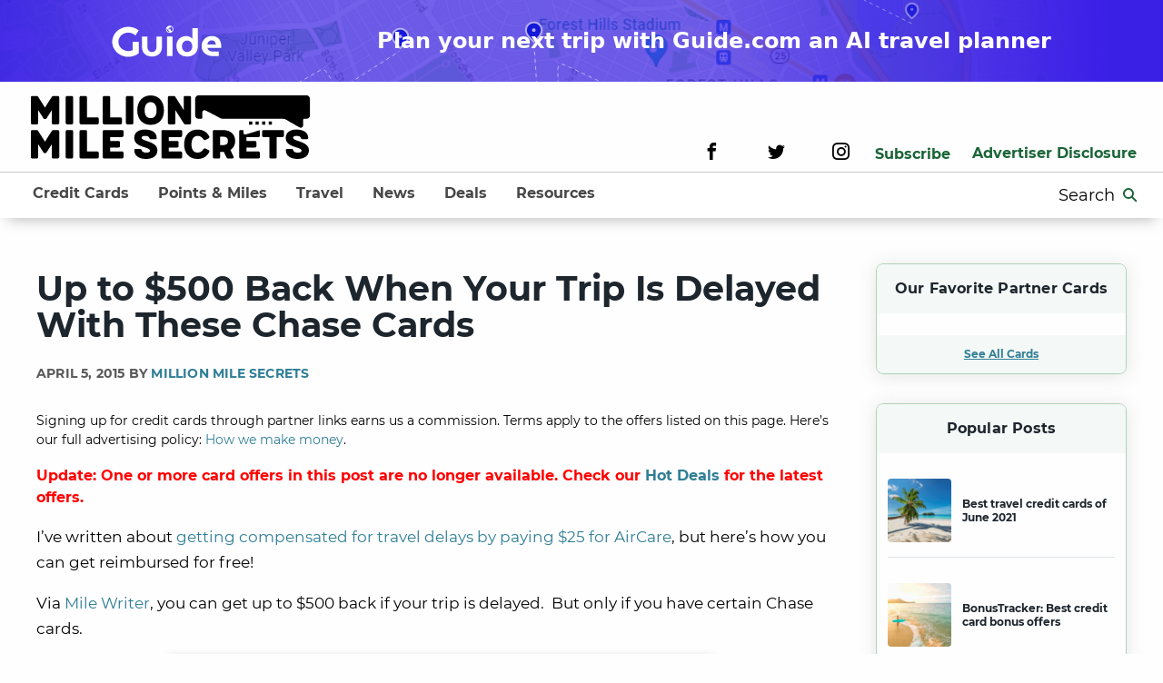

--- FILE ---
content_type: text/html; charset=UTF-8
request_url: https://millionmilesecrets.com/guides/up-to-500-back-when-your-trip-is-delayed-with-these-chase-cards/
body_size: 21578
content:
<!doctype html> <!--[if lt IE 9]><html class="no-js no-svg ie lt-ie9 lt-ie8 lt-ie7" lang="en-US"> <![endif]--> <!--[if IE 9]><html class="no-js no-svg ie ie9 lt-ie9 lt-ie8" lang="en-US"> <![endif]--> <!--[if gt IE 9]><!--><html class="no-js no-svg" lang="en-US"> <!--<![endif]--><head><meta charset="UTF-8"/><meta http-equiv="X-UA-Compatible" content="IE=edge"><meta name="viewport" content="width=device-width, initial-scale=1"><meta name="pocket-site-verification" content="67e632b8d24f8006f492b61f98c758"/><link rel="pingback" href="https://millionmilesecrets.com/xmlrpc.php"/><link rel="profile" href="http://gmpg.org/xfn/11"> <script>window['GoogleAnalyticsObject'] = 'ga';
                window['ga'] = window['ga'] || function() {
                    (window['ga'].q = window['ga'].q || []).push(arguments)
                };</script> <link rel="preload" href="https://millionmilesecrets.com/wp-content/themes/mms/assets/fonts/kalam/kalam-v11-latin-700.woff2" as="font" type="font/woff2" crossorigin><link rel="preload" href="https://millionmilesecrets.com/wp-content/themes/mms/assets/fonts/montserrat/montserrat-v15-latin-regular.woff2" as="font" type="font/woff2" crossorigin><link rel="preload" href="https://millionmilesecrets.com/wp-content/themes/mms/assets/fonts/montserrat/montserrat-v15-latin-500.woff2" as="font" type="font/woff2" crossorigin><link rel="preload" href="https://millionmilesecrets.com/wp-content/themes/mms/assets/fonts/montserrat/montserrat-v15-latin-600.woff2" as="font" type="font/woff2" crossorigin><link rel="preload" href="https://millionmilesecrets.com/wp-content/themes/mms/assets/fonts/montserrat/montserrat-v15-latin-700.woff2" as="font" type="font/woff2" crossorigin><link rel="preload" href="https://millionmilesecrets.com/wp-content/themes/mms/assets/fonts/icomoon/fonts/icomoon.woff" as="font" type="font/woff" crossorigin> <script type="text/javascript">(()=>{var e={};e.g=function(){if("object"==typeof globalThis)return globalThis;try{return this||new Function("return this")()}catch(e){if("object"==typeof window)return window}}(),function({ampUrl:n,isCustomizePreview:t,isAmpDevMode:r,noampQueryVarName:o,noampQueryVarValue:s,disabledStorageKey:i,mobileUserAgents:a,regexRegex:c}){if("undefined"==typeof sessionStorage)return;const d=new RegExp(c);if(!a.some((e=>{const n=e.match(d);return!(!n||!new RegExp(n[1],n[2]).test(navigator.userAgent))||navigator.userAgent.includes(e)})))return;e.g.addEventListener("DOMContentLoaded",(()=>{const e=document.getElementById("amp-mobile-version-switcher");if(!e)return;e.hidden=!1;const n=e.querySelector("a[href]");n&&n.addEventListener("click",(()=>{sessionStorage.removeItem(i)}))}));const g=r&&["paired-browsing-non-amp","paired-browsing-amp"].includes(window.name);if(sessionStorage.getItem(i)||t||g)return;const u=new URL(location.href),m=new URL(n);m.hash=u.hash,u.searchParams.has(o)&&s===u.searchParams.get(o)?sessionStorage.setItem(i,"1"):m.href!==u.href&&(window.stop(),location.replace(m.href))}({"ampUrl":"https:\/\/millionmilesecrets.com\/guides\/up-to-500-back-when-your-trip-is-delayed-with-these-chase-cards\/?amp=1","noampQueryVarName":"noamp","noampQueryVarValue":"mobile","disabledStorageKey":"amp_mobile_redirect_disabled","mobileUserAgents":["Mobile","Android","Silk\/","Kindle","BlackBerry","Opera Mini","Opera Mobi"],"regexRegex":"^\\\/((?:.|\\n)+)\\\/([i]*)$","isCustomizePreview":false,"isAmpDevMode":false})})();</script> <meta name='robots' content='index, follow, max-image-preview:large, max-snippet:-1, max-video-preview:-1' /> <!-- This site is optimized with the Yoast SEO plugin v20.8 - https://yoast.com/wordpress/plugins/seo/ --><link media="all" href="https://millionmilesecrets.com/wp-content/cache/autoptimize/css/autoptimize_896dd5a6bf8c4c92838e1117306a087a.css" rel="stylesheet"><title>Up to $500 Back When Your Trip Is Delayed With These Chase Cards | Million Mile Secrets</title><meta name="description" content="You can get up to $500 back when your trip is delayed if you have these Chase cards" /><link rel="canonical" href="https://millionmilesecrets.com/guides/up-to-500-back-when-your-trip-is-delayed-with-these-chase-cards/" /><meta property="og:locale" content="en_US" /><meta property="og:type" content="article" /><meta property="og:title" content="Up to $500 Back When Your Trip Is Delayed With These Chase Cards | Million Mile Secrets" /><meta property="og:description" content="You can get up to $500 back when your trip is delayed if you have these Chase cards" /><meta property="og:url" content="https://millionmilesecrets.com/guides/up-to-500-back-when-your-trip-is-delayed-with-these-chase-cards/" /><meta property="og:site_name" content="Million Mile Secrets" /><meta property="article:publisher" content="https://www.facebook.com/MillionMileSecrets/" /><meta property="article:published_time" content="2015-04-05T08:30:12+00:00" /><meta property="article:modified_time" content="2020-08-17T03:02:38+00:00" /><meta property="og:image" content="https://millionmilesecrets.com/wp-content/uploads/2015/04/Up_To_500_Back_When_Your_Trip_Is_Delayed_With_These_Chase_Cards_01.jpg" /><meta property="og:image:width" content="600" /><meta property="og:image:height" content="407" /><meta property="og:image:type" content="image/jpeg" /><meta name="author" content="Million Mile Secrets" /><meta name="twitter:card" content="summary_large_image" /><meta name="twitter:creator" content="@MilMileSecrets" /><meta name="twitter:site" content="@MilMileSecrets" /><meta name="twitter:label1" content="Written by" /><meta name="twitter:data1" content="Million Mile Secrets" /><meta name="twitter:label2" content="Est. reading time" /><meta name="twitter:data2" content="6 minutes" /> <script type="application/ld+json" class="yoast-schema-graph">{"@context":"https://schema.org","@graph":[{"@type":["Article","NewsArticle"],"@id":"https://millionmilesecrets.com/guides/up-to-500-back-when-your-trip-is-delayed-with-these-chase-cards/#article","isPartOf":{"@id":"https://millionmilesecrets.com/guides/up-to-500-back-when-your-trip-is-delayed-with-these-chase-cards/"},"author":{"name":"Million Mile Secrets","@id":"https://millionmilesecrets.com/#/schema/person/6d8af4520f39abc3e12914299c5ab29c"},"headline":"Up to $500 Back When Your Trip Is Delayed With These Chase Cards","datePublished":"2015-04-05T08:30:12+00:00","dateModified":"2020-08-17T03:02:38+00:00","mainEntityOfPage":{"@id":"https://millionmilesecrets.com/guides/up-to-500-back-when-your-trip-is-delayed-with-these-chase-cards/"},"wordCount":1148,"commentCount":0,"publisher":{"@id":"https://millionmilesecrets.com/#organization"},"image":{"@id":"https://millionmilesecrets.com/guides/up-to-500-back-when-your-trip-is-delayed-with-these-chase-cards/#primaryimage"},"thumbnailUrl":"https://millionmilesecrets.com/wp-content/uploads/2015/04/Up_To_500_Back_When_Your_Trip_Is_Delayed_With_These_Chase_Cards_01.jpg","keywords":["Chase","Credit Cards"],"articleSection":["Guides"],"inLanguage":"en-US","potentialAction":[{"@type":"CommentAction","name":"Comment","target":["https://millionmilesecrets.com/guides/up-to-500-back-when-your-trip-is-delayed-with-these-chase-cards/#respond"]}],"copyrightYear":"2015","copyrightHolder":{"@id":"https://millionmilesecrets.com/#organization"}},{"@type":"ImageObject","inLanguage":"en-US","@id":"https://millionmilesecrets.com/guides/up-to-500-back-when-your-trip-is-delayed-with-these-chase-cards/#primaryimage","url":"https://millionmilesecrets.com/wp-content/uploads/2015/04/Up_To_500_Back_When_Your_Trip_Is_Delayed_With_These_Chase_Cards_01.jpg","contentUrl":"https://millionmilesecrets.com/wp-content/uploads/2015/04/Up_To_500_Back_When_Your_Trip_Is_Delayed_With_These_Chase_Cards_01.jpg","width":600,"height":407,"caption":"Flight Delayed? You Won’t Have to Sleep in the Airport If You Have Select Chase Cards"},{"@type":"BreadcrumbList","@id":"https://millionmilesecrets.com/guides/up-to-500-back-when-your-trip-is-delayed-with-these-chase-cards/#breadcrumb","itemListElement":[{"@type":"ListItem","position":1,"name":"Home","item":"https://millionmilesecrets.com/"},{"@type":"ListItem","position":2,"name":"Up to $500 Back When Your Trip Is Delayed With These Chase Cards"}]},{"@type":"WebSite","@id":"https://millionmilesecrets.com/#website","url":"https://millionmilesecrets.com/","name":"Million Mile Secrets","description":"","publisher":{"@id":"https://millionmilesecrets.com/#organization"},"potentialAction":[{"@type":"SearchAction","target":{"@type":"EntryPoint","urlTemplate":"https://millionmilesecrets.com/?s={search_term_string}"},"query-input":"required name=search_term_string"}],"inLanguage":"en-US"},{"@type":"Organization","@id":"https://millionmilesecrets.com/#organization","name":"Million Mile Secrets","url":"https://millionmilesecrets.com/","logo":{"@type":"ImageObject","inLanguage":"en-US","@id":"https://millionmilesecrets.com/#/schema/logo/image/","url":"https://millionmilesecrets.com/wp-content/uploads/2020/08/mms-icon-green.svg","contentUrl":"https://millionmilesecrets.com/wp-content/uploads/2020/08/mms-icon-green.svg","width":"1024","height":"1024","caption":"Million Mile Secrets"},"image":{"@id":"https://millionmilesecrets.com/#/schema/logo/image/"},"sameAs":["https://www.facebook.com/MillionMileSecrets/","https://twitter.com/MilMileSecrets"]}]}</script> <!-- / Yoast SEO plugin. --><link rel="alternate" type="application/rss+xml" title="Million Mile Secrets &raquo; Feed" href="https://millionmilesecrets.com/feed/" /><link rel="alternate" type="application/rss+xml" title="Million Mile Secrets &raquo; Comments Feed" href="https://millionmilesecrets.com/comments/feed/" /><link rel="https://api.w.org/" href="https://millionmilesecrets.com/wp-json/" /><link rel="alternate" type="application/json" href="https://millionmilesecrets.com/wp-json/wp/v2/posts/117592" /><link rel="EditURI" type="application/rsd+xml" title="RSD" href="https://millionmilesecrets.com/xmlrpc.php?rsd" /><link rel="wlwmanifest" type="application/wlwmanifest+xml" href="https://millionmilesecrets.com/wp-includes/wlwmanifest.xml" /><link rel='shortlink' href='https://millionmilesecrets.com/?p=117592' /><link rel="alternate" type="application/json+oembed" href="https://millionmilesecrets.com/wp-json/oembed/1.0/embed?url=https%3A%2F%2Fmillionmilesecrets.com%2Fguides%2Fup-to-500-back-when-your-trip-is-delayed-with-these-chase-cards%2F" /><link rel="alternate" type="text/xml+oembed" href="https://millionmilesecrets.com/wp-json/oembed/1.0/embed?url=https%3A%2F%2Fmillionmilesecrets.com%2Fguides%2Fup-to-500-back-when-your-trip-is-delayed-with-these-chase-cards%2F&#038;format=xml" /><link rel="alternate" type="text/html" media="only screen and (max-width: 640px)" href="https://millionmilesecrets.com/guides/up-to-500-back-when-your-trip-is-delayed-with-these-chase-cards/?amp=1"><script type="application/ld+json">{"@context":"https:\/\/schema.org","@type":"NewsArticle","headline":"Up to $500 Back When Your Trip Is Delayed With These Chase Cards","url":"http:\/\/millionmilesecrets.com\/guides\/up-to-500-back-when-your-trip-is-delayed-with-these-chase-cards\/","mainEntityOfPage":{"@type":"WebPage","@id":"http:\/\/millionmilesecrets.com\/guides\/up-to-500-back-when-your-trip-is-delayed-with-these-chase-cards\/"},"thumbnailUrl":"https:\/\/millionmilesecrets.com\/wp-content\/uploads\/2015\/04\/Up_To_500_Back_When_Your_Trip_Is_Delayed_With_These_Chase_Cards_01-150x150.jpg","image":{"@type":"ImageObject","url":"https:\/\/millionmilesecrets.com\/wp-content\/uploads\/2015\/04\/Up_To_500_Back_When_Your_Trip_Is_Delayed_With_These_Chase_Cards_01.jpg"},"articleSection":"Guides","author":[{"@type":"Person","name":"Million Mile Secrets"}],"creator":["Million Mile Secrets"],"publisher":{"@type":"Organization","name":"Million Mile Secrets","logo":"https:\/\/millionmilesecrets.com\/wp-content\/uploads\/2020\/08\/mms-icon-green.svg"},"keywords":["chase","credit cards"],"dateCreated":"2015-04-05T08:30:12Z","datePublished":"2015-04-05T08:30:12Z","dateModified":"2020-08-17T03:02:38Z"}</script><link rel="amphtml" href="https://millionmilesecrets.com/guides/up-to-500-back-when-your-trip-is-delayed-with-these-chase-cards/?amp=1"><link rel="icon" href="https://millionmilesecrets.com/wp-content/uploads/2020/08/mms-icon-green.svg" sizes="32x32" /><link rel="icon" href="https://millionmilesecrets.com/wp-content/uploads/2020/08/mms-icon-green.svg" sizes="192x192" /><link rel="apple-touch-icon" href="https://millionmilesecrets.com/wp-content/uploads/2020/08/mms-icon-green.svg" /><meta name="msapplication-TileImage" content="https://millionmilesecrets.com/wp-content/uploads/2020/08/mms-icon-green.svg" /> <!-- Google Tag Manager --> <script>(function(w,d,s,l,i){w[l]=w[l]||[];w[l].push({'gtm.start':
new Date().getTime(),event:'gtm.js'});var f=d.getElementsByTagName(s)[0],
j=d.createElement(s),dl=l!='dataLayer'?'&l='+l:'';j.async=true;j.src=
'https://www.googletagmanager.com/gtm.js?id='+i+dl;f.parentNode.insertBefore(j,f);
})(window,document,'script','dataLayer','GTM-WT4BXJ3');</script> <!-- End Google Tag Manager --> <script>!function(co,h,e,s,i,o,n){var d='documentElement';var a='className';h[d][a]+=' preampjs fusejs';
    n.k=e;co._Cohesion=n;co._Preamp={k:s,start:new Date};co._Fuse={k:i};co._Tagular={k:o};
    [e,s,i,o].map(function(x){co[x]=co[x]||function(){(co[x].q=co[x].q||[]).push([].slice.call(arguments))}});
    h.addEventListener('DOMContentLoaded',function(){co.setTimeout(function(){
    var u=h[d][a];h[d][a]=u.replace(/ ?preampjs| ?fusejs/g,'')},3e3);
    co._Preamp.docReady=co._Fuse.docReady=!0});var z=h.createElement('script');
    z.async=1;z.src='https://cdn.cohesionapps.com/cohesion/cohesion-latest.min.js';h.head.appendChild(z);}
    (window,document,'cohesion','preamp','fuse','tagular',{
        tagular: {writeKey:'wk_1oyidiNbRMbuTsic7j0TA8es23B',
                sourceKey:'src_1NT28oE43cTjnfqaYLVKraqLXIV',
                apiVersion:'v2/t'        },            preamp: {
                siteId: '2hvknHEULK1t1B2YKxWJdp'
            }
            })</script> <script>if (typeof window.cohesion === 'function') {
        cohesion('ready', function() {
            // Send the Google Analytics client ID to Cohesion
            ga(function() {
                var clientId = ga.getAll()[0].get('clientId');
                if (clientId) {
                    tagular('beam', {
                        '@type': 'redventures.usertracking.v1.PartnerAliasCaptured',
                        aliasName: 'ga_client_id',
                        value: clientId
                    });
                }
            });
            // If an AMP linker query string param is present, send the AMP client ID to Cohesion
            var linker = /_amp_linker=([^&#]*)/.exec(window.location.search);
            if (linker) {
                var params = linker[1].split('*');
                for (var i = 2; i < params.length; i += 2) {
                    var key = params[i];
                    if (key === 'id') {
                        var encodedValue = params[i + 1];
                        var value = atob(encodedValue.replace(/_/g, '/').replace(/-/g, '+').replace(/\./g, '='));
                        tagular('beam', {
                            '@type': 'redventures.usertracking.v1.PartnerAliasCaptured',
                            aliasName: 'amp_client_id',
                            value: value
                        });
                        break;
                    }
                }
            }
        });
    }</script> <!-- Hotjar Tracking Code for https://millionmilesecrets.com/ --> <script>(function(h,o,t,j,a,r){
            h.hj=h.hj||function(){(h.hj.q=h.hj.q||[]).push(arguments)};
            h._hjSettings={hjid:1853520,hjsv:6};
            a=o.getElementsByTagName('head')[0];
            r=o.createElement('script');r.async=1;
            r.src=t+h._hjSettings.hjid+j+h._hjSettings.hjsv;
            a.appendChild(r);
        })(window,document,'https://static.hotjar.com/c/hotjar-','.js?sv=');</script> <!-- Global site tag (gtag.js) - Google Analytics --> <script async src="https://www.googletagmanager.com/gtag/js?id=G-NMK389HVE6"></script> <script>window.dataLayer = window.dataLayer || [];
  function gtag(){dataLayer.push(arguments);}
  gtag('js', new Date());

  gtag('config', 'G-NMK389HVE6');</script> <!-- OneTrust Cookies Consent Notice start for millionmilesecrets.com --> <script src="https://cdn.cookielaw.org/scripttemplates/otSDKStub.js"  type="text/javascript" charset="UTF-8" data-domain-script="8562d8a8-eb54-405b-bfc7-6f1194cf1e49-test" ></script> <script type="text/javascript">function OptanonWrapper() { }</script> <!-- OneTrust Cookies Consent Notice end for millionmilesecrets.com --> <script>// defines function that will grab the cookie value
    function getCookie(name) {
    var value = "; " + document.cookie;
    var parts = value.split("; " + name + "=");
    if (parts.length >= 2) // >= accounts for multiple cookies of the same name
        return parts.pop().split(";").shift();
    }
    
    // Add all required cookie group IDs to the following array
    var groupID = ['C0004', 'C0005']; // e.g. C0004 = targeting cookie, C0005 = social cookie
    var domain = ".millionmilesecrets.com"; // must match the cookie domain
    var date = new Date();
    date.setTime(date.getTime()+(365*24*60*60*1000));
    var expires = "; expires="+date.toGMTString();

    var cookieName = "OptanonConsent";
    var cookie = getCookie(cookieName);
    // console.log("cookie:", cookie);

    // Update Targeting function to set values in cookie and banner
    function updateTargeting(ID) {
        for (var i = 0; i < ID.length; i++) {
            // Cookie value update (set to false)
            cookie = cookie.replace('%2C' + ID[i] + '%3A1', '%2C' + ID[i] + '%3A0');

            // Callback for cookie banner to disable value(s)
            OneTrust.UpdateConsent('Category', `${ID[i]}:0`);
        }
        document.cookie = cookieName + "=" + cookie + expires + ";path=/; Samesite=Lax; domain=" + domain + ";";
    }

    // Event Listener on form submission
    window.addEventListener("message", function(event) {
        // console.log("Event origin: ", event.origin);
        if (["https://privacyportal.onetrust.com", "https://privacyportal-cdn.onetrust.com"].includes(event.origin)) {
        	updateTargeting(groupID);
        }
    });</script> </head><body class="post-template-default single single-post postid-117592 single-format-standard" data-template="base.twig"><!-- Google Tag Manager (noscript) --> <noscript><iframe src="https://www.googletagmanager.com/ns.html?id=GTM-WT4BXJ3"
height="0" width="0" style="display:none;visibility:hidden"></iframe></noscript> <!-- End Google Tag Manager (noscript) --> <a class="skip-link screen-reader-text" href="#content">Skip to content</a> <a class="guide-banner" href="https://www.guide.com/"><div class="guide-banner__logo guide-banner__desktopFlex"> <svg width="121" height="35" viewBox="0 0 121 35" fill="none" xmlns="http://www.w3.org/2000/svg"> <path d="M44.2528 34.2209C41.9767 34.2209 40.0216 33.7851 38.3875 32.9136C36.7534 32.0421 35.4986 30.8755 34.6232 29.4136C33.777 27.9517 33.3539 26.3352 33.3539 24.5641V12.2085H39.3505V24.5641C39.3505 25.4356 39.5693 26.2368 40.007 26.9678C40.4448 27.6706 41.0284 28.2328 41.7579 28.6545C42.5166 29.0762 43.3482 29.2871 44.2528 29.2871C45.1574 29.2871 45.9745 29.0762 46.704 28.6545C47.4627 28.2328 48.0609 27.6706 48.4986 26.9678C48.9363 26.2368 49.1552 25.4356 49.1552 24.5641V12.2085H55.1518V24.5641C55.1518 26.3352 54.7141 27.9517 53.8386 29.4136C52.9924 30.8755 51.7522 32.0421 50.1181 32.9136C48.5132 33.7851 46.5581 34.2209 44.2528 34.2209Z" fill="white"/> <path d="M60.8389 33.7149V12.2085H66.8793V33.7149H60.8389Z" fill="white"/> <path d="M82.9696 34.2209C81.102 34.2209 79.4241 33.9398 77.9359 33.3775C76.4769 32.7871 75.2513 31.9718 74.2591 30.9317C73.267 29.8634 72.5083 28.6264 71.983 27.2208C71.4578 25.787 71.1952 24.2268 71.1952 22.54C71.1952 20.4034 71.6329 18.5339 72.5083 16.9315C73.4129 15.3009 74.6677 14.0218 76.2726 13.0941C77.9067 12.1663 79.8034 11.7025 81.9628 11.7025C82.8966 11.7025 83.7866 11.829 84.6328 12.082C85.5082 12.335 86.2961 12.7005 86.9965 13.1784C87.6968 13.6563 88.2658 14.2186 88.7035 14.8652H88.7473V2.93126H94.7439V22.54C94.7439 24.9015 94.2624 26.9678 93.2995 28.7389C92.3365 30.4819 90.9796 31.8313 89.2288 32.7871C87.4779 33.743 85.3915 34.2209 82.9696 34.2209ZM82.9696 29.2871C84.166 29.2871 85.1873 29.0059 86.0335 28.4437C86.8797 27.8814 87.5217 27.1224 87.9594 26.1665C88.4263 25.2107 88.6598 24.1424 88.6598 22.9617C88.6598 21.7809 88.4263 20.7126 87.9594 19.7568C87.5217 18.801 86.8797 18.0419 86.0335 17.4797C85.1873 16.9174 84.166 16.6363 82.9696 16.6363C81.8023 16.6363 80.781 16.9174 79.9056 17.4797C79.0593 18.0419 78.4028 18.801 77.9359 19.7568C77.4982 20.7126 77.2793 21.7809 77.2793 22.9617C77.2793 24.1424 77.4982 25.2107 77.9359 26.1665C78.4028 27.1224 79.0593 27.8814 79.9056 28.4437C80.781 29.0059 81.8023 29.2871 82.9696 29.2871Z" fill="white"/> <path d="M111.456 33.7149C108.917 33.7149 106.7 33.251 104.803 32.3233C102.935 31.3674 101.476 30.0742 100.426 28.4437C99.4046 26.8131 98.8939 24.9858 98.8939 22.9617C98.8939 20.6845 99.3754 18.7026 100.338 17.0158C101.301 15.329 102.614 14.0218 104.278 13.0941C105.941 12.1663 107.823 11.7025 109.924 11.7025C112.434 11.7025 114.462 12.2085 116.008 13.2206C117.584 14.2326 118.737 15.5961 119.466 17.311C120.196 18.9978 120.561 20.8813 120.561 22.9617C120.561 23.2428 120.546 23.5802 120.517 23.9737C120.488 24.3392 120.444 24.6203 120.385 24.8171H105.284C105.518 25.6886 105.912 26.4196 106.466 27.0099C107.05 27.6003 107.765 28.0501 108.611 28.3594C109.486 28.6405 110.464 28.781 111.544 28.781H117.759V33.7149H111.456ZM105.241 20.9376H114.564C114.506 20.4034 114.403 19.9114 114.257 19.4616C114.112 18.9837 113.907 18.562 113.645 18.1965C113.382 17.8311 113.076 17.5218 112.726 17.2688C112.375 17.0158 111.967 16.819 111.5 16.6785C111.033 16.5379 110.522 16.4676 109.968 16.4676C109.238 16.4676 108.582 16.5941 107.998 16.8471C107.444 17.1001 106.977 17.4375 106.598 17.8592C106.218 18.2809 105.912 18.7588 105.678 19.2929C105.474 19.8271 105.328 20.3753 105.241 20.9376Z" fill="white"/> <path d="M63.7957 8.16044C63.23 8.16044 62.6984 8.05702 62.2009 7.85019C61.7034 7.64337 61.2706 7.36267 60.9026 7.00811C60.5345 6.65354 60.2432 6.2366 60.0285 5.75729C59.8138 5.27797 59.7065 4.76582 59.7065 4.22084C59.7065 3.67587 59.8138 3.16372 60.0285 2.6844C60.2432 2.20508 60.5345 1.78814 60.9026 1.43358C61.2706 1.07902 61.7034 0.798322 62.2009 0.591493C62.6984 0.384664 63.23 0.28125 63.7957 0.28125C64.3613 0.28125 64.893 0.384664 65.3905 0.591493C65.888 0.798322 66.3208 1.07902 66.6888 1.43358C67.0568 1.78814 67.3482 2.20508 67.5629 2.6844C67.7775 3.16372 67.8849 3.67587 67.8849 4.22084C67.8849 4.76582 67.7775 5.27797 67.5629 5.75729C67.3482 6.2366 67.0568 6.65354 66.6888 7.00811C66.3208 7.36267 65.888 7.64337 65.3905 7.85019C64.893 8.05702 64.3613 8.16044 63.7957 8.16044ZM63.3868 7.35282V6.5846C63.1618 6.5846 62.9693 6.50745 62.8092 6.35315C62.649 6.19885 62.5689 6.01336 62.5689 5.79668V5.40272L60.6061 3.51172C60.5856 3.6299 60.5669 3.74809 60.5499 3.86628C60.5328 3.98447 60.5243 4.10266 60.5243 4.22084C60.5243 5.01533 60.7952 5.71132 61.337 6.30883C61.8789 6.90633 62.5621 7.25433 63.3868 7.35282ZM66.2083 6.34822C66.3446 6.20377 66.4673 6.04783 66.5763 5.8804C66.6854 5.71296 66.7757 5.53897 66.8473 5.3584C66.9188 5.17784 66.9733 4.99235 67.0108 4.80193C67.0483 4.61152 67.067 4.41782 67.067 4.22084C67.067 3.57738 66.8813 2.98972 66.5099 2.45788C66.1385 1.92603 65.6426 1.54192 65.0224 1.30554V1.46313C65.0224 1.67981 64.9424 1.86529 64.7822 2.0196C64.622 2.1739 64.4295 2.25105 64.2046 2.25105H63.3868V3.03897C63.3868 3.15059 63.3476 3.24415 63.2692 3.31966C63.1908 3.39517 63.0937 3.43292 62.9778 3.43292H62.16V4.22084H64.6135C64.7294 4.22084 64.8265 4.2586 64.9049 4.33411C64.9833 4.40962 65.0224 4.50318 65.0224 4.6148V5.79668H65.4314C65.6086 5.79668 65.7687 5.84757 65.9118 5.94934C66.055 6.05111 66.1538 6.18407 66.2083 6.34822Z" fill="white"/> <path d="M29.6579 30.6483C28.0633 31.9128 26.2853 32.8872 24.324 33.5715C22.3626 34.2409 20.3215 34.5757 18.2007 34.5757C16.5742 34.5757 15.0035 34.3748 13.4886 33.9732C11.9896 33.5864 10.5864 33.036 9.27881 32.3219C7.97123 31.593 6.77528 30.7301 5.69094 29.7334C4.60661 28.7218 3.68173 27.6061 2.91632 26.3862C2.15091 25.1515 1.55293 23.8275 1.12239 22.4143C0.707787 21.001 0.500488 19.5357 0.500488 18.0183C0.500488 16.5009 0.707787 15.0431 1.12239 13.6447C1.55293 12.2463 2.15091 10.9372 2.91632 9.71735C3.68173 8.48262 4.60661 7.36689 5.69094 6.37018C6.77528 5.35859 7.97123 4.49577 9.27881 3.7817C10.5864 3.06764 11.9896 2.51722 13.4886 2.13043C15.0035 1.72877 16.5742 1.52794 18.2007 1.52794C20.3215 1.52794 22.3626 1.8701 24.324 2.55441C26.2853 3.22384 28.0633 4.1908 29.6579 5.45529L26.0701 11.0339C25.0336 10.0521 23.8376 9.28594 22.4822 8.73551C21.1268 8.17021 19.6996 7.88756 18.2007 7.88756C16.7017 7.88756 15.2905 8.15534 13.967 8.69089C12.6594 9.22643 11.5113 9.95537 10.5226 10.8777C9.53395 11.7852 8.75259 12.8563 8.17853 14.091C7.60447 15.3108 7.31744 16.62 7.31744 18.0183C7.31744 19.4316 7.60447 20.7556 8.17853 21.9903C8.75259 23.225 9.53395 24.3036 10.5226 25.2259C11.5113 26.1482 12.6594 26.8772 13.967 27.4127C15.2905 27.9483 16.7017 28.216 18.2007 28.216C19.0617 28.216 19.8989 28.1193 20.7122 27.9259C21.5254 27.7326 22.2988 27.4648 23.0323 27.1226V18.0183H29.6579V30.6483Z" fill="white"/> </svg></div><div class="guide-banner__name guide-banner__mobile guide-banner__text"> Guide.com</div><div class="guide-banner__description"> <span class="guide-banner__text guide-banner__mobile">Plan your next trip with AI</span> <span class="guide-banner__text guide-banner__desktop"> Plan your next trip with Guide.com an AI travel planner</span></div> </a><div class="header__desktop"> <span class="site-logo" role="banner"> <a class="site-logo__link" href="https://millionmilesecrets.com" rel="home" aria-label="Site-logo"> <svg data-name="Layer 1" xmlns="http://www.w3.org/2000/svg" viewBox="0 0 1698.8 387.04"><title>mms-logo-2</title><path d="M275.29,350.25h-28c-2.43,0-6.4,1.22-7.62,4-0.91.91-3,4.25-6.38,9.44-5.8,8.81-16.76,25.57-36.56,57.55-20.4-32-30.76-48.73-36.56-57.55-3.34-5.19-5.47-8.53-6.38-9.44-1.24-2.76-5.19-4-7.62-4h-28a8.34,8.34,0,0,0-7.92,8.23V515.34c0,4,3.95,7.92,7.92,7.92h29.24c5.17,0,7.62-4,7.62-7.92V436.15l32.89,51.47a7.54,7.54,0,0,0,6.4,3.34h4.86a7.56,7.56,0,0,0,6.4-3.34l32.89-51.47v79.19c0,4,2.43,7.92,7.62,7.92h29.24c4,0,7.92-4,7.92-7.92V358.48A8.36,8.36,0,0,0,275.29,350.25Z" transform="translate(-110.2 -346.77)"/><path d="M359.94,350.25H330.7a7.94,7.94,0,0,0-7.9,8.23V515.34a8.06,8.06,0,0,0,7.9,7.92h29.24c5.19,0,7.62-4,7.62-7.92V358.48C367.56,353.92,365.13,350.25,359.94,350.25Z" transform="translate(-110.2 -346.77)"/><path d="M515.59,480.61H451.92V358.48c0-4.56-2.43-8.23-7.6-8.23H415.08a7.94,7.94,0,0,0-7.92,8.23V515.34a8.06,8.06,0,0,0,7.92,7.92H515.59c4,0,8.23-2.76,8.23-7.92V488.83A8.62,8.62,0,0,0,515.59,480.61Z" transform="translate(-110.2 -346.77)"/><path d="M656.6,480.61H593V358.48c0-4.56-2.45-8.23-7.62-8.23H556.09a7.94,7.94,0,0,0-7.92,8.23V515.34a8.07,8.07,0,0,0,7.92,7.92H656.6c4,0,8.23-2.76,8.23-7.92V488.83A8.62,8.62,0,0,0,656.6,480.61Z" transform="translate(-110.2 -346.77)"/><path d="M726.35,350.25H697.11a8,8,0,0,0-7.92,8.23V515.34a8.08,8.08,0,0,0,7.92,7.92h29.24c5.19,0,7.62-4,7.62-7.92V358.48C734,353.92,731.53,350.25,726.35,350.25Z" transform="translate(-110.2 -346.77)"/><path d="M839.64,347.21c-51.77,0-81.32,38.68-81.32,90.76,0,51.77,29.54,88.33,81.32,88.33,52.08,0,81-36.56,81-88.33C920.65,385.9,891.71,347.21,839.64,347.21Zm0,138.28c-26.48,0-36.56-20.71-36.56-47.52,0-26.51,10.07-49.95,36.56-49.95s36.25,23.44,36.25,49.95C875.89,464.78,866.14,485.49,839.64,485.49Z" transform="translate(-110.2 -346.77)"/><path d="M1077.51,350.25h-28.94c-5.17,0-7.9,3.67-7.9,8.23v78c-25.59-41.11-38.38-61.21-45.09-71.87-4-6.1-6.1-9.44-7-10.35-1.22-2.76-5.17-4-7.62-4H953a8.34,8.34,0,0,0-7.92,8.23V515.34c0,4,4,7.92,7.92,7.92h29.24c5.17,0,7.6-4,7.6-7.92V436.15l52.71,83.14a8.36,8.36,0,0,0,7.62,4h27.39c4,0,7.92-4,7.92-7.92V358.48A8.34,8.34,0,0,0,1077.51,350.25Z" transform="translate(-110.2 -346.77)"/><path d="M275.29,557.76h-28c-2.43,0-6.4,1.22-7.62,4-0.91.91-3,4.25-6.38,9.44-5.8,8.84-16.76,25.57-36.56,57.57-20.4-32-30.76-48.73-36.56-57.57-3.34-5.19-5.47-8.53-6.38-9.44-1.24-2.76-5.19-4-7.62-4h-28A8.34,8.34,0,0,0,110.2,566V722.85a8.5,8.5,0,0,0,7.92,7.92h29.24c5.17,0,7.62-4,7.62-7.92V643.66l32.89,51.47a7.5,7.5,0,0,0,6.4,3.37h4.86a7.53,7.53,0,0,0,6.4-3.37l32.89-51.47v79.19c0,4,2.43,7.92,7.62,7.92h29.24c4,0,7.92-4,7.92-7.92V566A8.36,8.36,0,0,0,275.29,557.76Z" transform="translate(-110.2 -346.77)"/><path d="M359.94,557.76H330.7a7.94,7.94,0,0,0-7.9,8.23V722.85a8,8,0,0,0,7.9,7.92h29.24c5.19,0,7.62-4,7.62-7.92V566C367.56,561.43,365.13,557.76,359.94,557.76Z" transform="translate(-110.2 -346.77)"/><path d="M515.59,688.14H451.92V566c0-4.56-2.43-8.23-7.6-8.23H415.08a7.94,7.94,0,0,0-7.92,8.23V722.85a8,8,0,0,0,7.92,7.92H515.59c4,0,8.23-2.73,8.23-7.92V696.37A8.61,8.61,0,0,0,515.59,688.14Z" transform="translate(-110.2 -346.77)"/><path d="M666,600.42a8.62,8.62,0,0,0,8.23-8.23V565.69c0-5.17-4.28-7.92-8.23-7.92H556.09a8.07,8.07,0,0,0-7.92,7.92V722.85a8,8,0,0,0,7.92,7.92H666c4,0,8.23-2.73,8.23-7.92V696.37a8.61,8.61,0,0,0-8.23-8.23H593V664.06h51.77c4,0,8.23-2.73,8.23-7.92V632.39a8.61,8.61,0,0,0-8.23-8.23H593V600.42H666Z" transform="translate(-110.2 -346.77)"/><path d="M784.52,605.28c0-7,6.4-11.87,19.49-11.87,13.7,0,24.36,1.52,27.72,12.48,1.22,4.58,4,8.23,9.14,8.23h27.7a7.68,7.68,0,0,0,7.92-7.92c0-35.32-32-51.47-72.48-51.47-39.9,0-64.28,19.49-64.28,51.16,0,60,96.25,52.71,96.25,77.37,0,11-13.39,11.87-24.66,11.87-10.66,0-22.86-3-26.2-14-1.22-4.58-4-8.23-9.14-8.23H748.27a7.69,7.69,0,0,0-7.92,7.92c0,35.32,30.48,53,71,53,39.59,0,69.44-17,69.44-52.68C880.77,625.38,784.52,626.9,784.52,605.28Z" transform="translate(-110.2 -346.77)"/><path d="M1023,600.42a8.62,8.62,0,0,0,8.23-8.23V565.69c0-5.17-4.28-7.92-8.23-7.92H913.05a8.07,8.07,0,0,0-7.92,7.92V722.85a8,8,0,0,0,7.92,7.92H1023c3.95,0,8.23-2.73,8.23-7.92V696.37a8.61,8.61,0,0,0-8.23-8.23H949.91V664.06h51.77c4,0,8.23-2.73,8.23-7.92V632.39a8.61,8.61,0,0,0-8.23-8.23H949.91V600.42H1023Z" transform="translate(-110.2 -346.77)"/><path d="M1192.95,680.52l-19.8-10.05a8.41,8.41,0,0,0-4-.91c-3.37,0-6.1,1.22-7.62,4-9.44,15.54-22.53,21.62-36.86,21.62-26.48,0-36.53-22.84-36.53-49.64,0-26.48,10.05-52.08,36.53-52.08,14.33,0,27.42,6.1,36.86,21.62,1.52,2.73,4.25,4,7.62,4a8.15,8.15,0,0,0,4-.93l19.8-10.05c2.76-1.52,4-3.95,4-7.29a8.51,8.51,0,0,0-.91-4c-12.5-25.87-36.86-42-71.29-42-51.77,0-81.32,38.68-81.32,90.76,0,51.8,29.54,88.33,81.32,88.33,34.43,0,58.78-16.13,71.29-42a8.41,8.41,0,0,0,.91-4C1196.92,684.47,1195.71,682,1192.95,680.52Z" transform="translate(-110.2 -346.77)"/><path d="M1354.08,625.08v-2.43c0-33.19-22.86-64.88-74.93-64.88h-53a8.38,8.38,0,0,0-6.71,3.67,7.32,7.32,0,0,0-1.22,4.56V722.85a7.39,7.39,0,0,0,1.52,4.28,7.82,7.82,0,0,0,6.4,3.65h29.24a7.07,7.07,0,0,0,6.08-3,9.33,9.33,0,0,0,1.52-4.89V690.27h21.64l15.52,32.58c0.91,1.52,1.82,3,2.73,4.28a7.88,7.88,0,0,0,6.4,3.65h28.33a8.3,8.3,0,0,0,7.92-7.92L1324.84,679C1344.64,666.8,1354.08,646.7,1354.08,625.08Zm-44.78,0c0,12.18-3.34,24.38-30.15,24.38H1263V598.57h16.15c26.81,0,30.15,11.9,30.15,24.07v2.43Z" transform="translate(-110.2 -346.77)"/><path d="M1496.31,600.42a8.62,8.62,0,0,0,8.23-8.23V565.69a7.52,7.52,0,0,0-3.2-6.33,79.38,79.38,0,0,0-8,2.08c-32.33,10.33-74.14,23.51-77.65,23.51-5.77,0-11.52-3-11.52-6.66V561.81c0-2.13-2.73-3.86-6.22-4h-11.55a8.07,8.07,0,0,0-7.92,7.92V722.85a8,8,0,0,0,7.92,7.92h109.95c3.95,0,8.23-2.73,8.23-7.92V696.37a8.61,8.61,0,0,0-8.23-8.23H1423.2V664.06H1475c4,0,8.23-2.73,8.23-7.92V632.39a8.61,8.61,0,0,0-8.23-8.23h-51.8V600.42h73.11Z" transform="translate(-110.2 -346.77)"/><path d="M1642.82,557.76H1526.16a8.34,8.34,0,0,0-7.92,8.23v26.51a7.67,7.67,0,0,0,7.92,7.92h35.95V722.85c0,4,4,7.92,7.9,7.92h29.24c5.19,0,7.62-4,7.62-7.92V600.42h35.95c3.95,0,8.23-2.76,8.23-7.92V566A8.63,8.63,0,0,0,1642.82,557.76Z" transform="translate(-110.2 -346.77)"/><path d="M1706.46,605.28c0-7,6.4-11.87,19.49-11.87,13.7,0,24.38,1.52,27.72,12.48,1.22,4.58,4,8.23,9.14,8.23h27.72a7.67,7.67,0,0,0,7.9-7.92c0-35.32-32-51.47-72.48-51.47-39.9,0-64.28,19.49-64.28,51.16,0,60,96.25,52.71,96.25,77.37,0,11-13.39,11.87-24.66,11.87-10.66,0-22.86-3-26.2-14-1.22-4.58-3.95-8.23-9.14-8.23h-27.72a7.67,7.67,0,0,0-7.9,7.92c0,35.32,30.46,53,71,53,39.59,0,69.44-17,69.44-52.68C1802.71,625.38,1706.46,626.9,1706.46,605.28Z" transform="translate(-110.2 -346.77)"/><path d="M1809,368.27v99.9c0,11.87-9,21.5-20.15,21.5H1775.2a7.9,7.9,0,0,0-7.64,8.16v32.93c0,7.39-8.36,13.35-14.74,13.35-3.9,0-48.18-26.34-84-47a54.64,54.64,0,0,0-27.39-7.41H1277.14a60.64,60.64,0,0,1-17.86-6.36c-38.17-20.69-87.53-47-91.67-47-6.82,0-13.63,6-13.63,13.35v32.93a8.13,8.13,0,0,1-4.14,7.11h-19.19c-11.13,0-20.15-9.63-20.15-21.5v-99.9c0-11.87,9-21.5,20.15-21.5h658.19C1800,346.77,1809,356.4,1809,368.27Z" transform="translate(-110.2 -346.77)"/><rect x="1447.51" y="158.46" width="19.93" height="19.93" rx="1.9" ry="1.9"/><rect x="1407.66" y="158.46" width="19.93" height="19.93" rx="1.9" ry="1.9"/><rect x="1367.8" y="158.46" width="19.93" height="19.93" rx="1.9" ry="1.9"/><rect x="1327.94" y="158.46" width="19.93" height="19.93" rx="1.9" ry="1.9"/></svg> </a> </span><div class="flex-container header-links"><div class="header-social"> <a href="https://www.facebook.com/MillionMileSecrets/" target="_blank" rel="noopener" aria-label="Facebook"><span class="icon-facebook"></span></a> <a href="https://twitter.com/MilMileSecrets" target="_blank" rel="noopener" aria-label="Twitter"><span class="icon-twitter"></span></a> <a href="https://www.instagram.com/millionmilesecrets/" target="_blank" rel="noopener" aria-label="Instagram"><span class="icon-instagram"></span></a> <a class="header-social__subscribe" href="https://millionmilesecrets.com/newsletter-sign-up/" target="_blank">Subscribe</a></div><div class="header__advertiser-disclosure"> <span>Advertiser Disclosure</span><div class="header__disclosure-text"><p>We are an independent publisher. Our reporters create honest, accurate, and objective content to help you make decisions. To support our work, we are paid for providing advertising services. Many, but not all, of the offers and clickable hyperlinks (such as a “Next” button) that appear on this site are from companies that compensate us. The compensation we receive and other factors, such as your location, may impact what ads and links appear on our site, and how, where, and in what order ads and links appear. While we strive to provide a wide range of offers, our site does not include information about every product or service that may be available to you. We strive to keep our information accurate and up-to-date, but some information may not be current. So, your actual offer terms from an advertiser may be different than the offer terms on this site. And the advertised offers may be subject to additional terms and conditions of the advertiser. All information is presented without any warranty or guarantee to you.</p><p>This page may include: credit card ads that we may be paid for (“advertiser listing”); and general information about credit card products (“editorial content”). Many, but not all, of the offers and clickable hyperlinks (such as a “Apply Now” button or “Learn More” button) that appear on this site are from companies that compensate us. When you click on that hyperlink or button, you may be directed to the credit card issuer’s website where you can review the terms and conditions for your selected offer. Each advertiser is responsible for the accuracy and availability of its ad offer details, but we attempt to verify those offer details. We have partnerships with advertisers such as Brex, Capital One, Chase, Citi, Wells Fargo and Discover. We also include editorial content to educate consumers about financial products and services. Some of that content may also contain ads, including links to advertisers’ sites, and we may be paid on those ads or links.</p><p>For more information, please see <a href="https://millionmilesecrets.com/guides/advertising-policy/"><strong><em>How we make money</em></strong></a><strong>.</strong></p></div></div></div></div><header class="header header-default"><div class="header__content"> <span class="site-logo" role="banner"> <a class="site-logo__link" aria-label="Site-logo" href="https://millionmilesecrets.com" rel="home"> <?xml version="1.0" encoding="utf-8"?> <!-- Generator: Adobe Illustrator 21.1.0, SVG Export Plug-In . SVG Version: 6.00 Build 0)  --> <svg version="1.1" id="Layer_1" xmlns="http://www.w3.org/2000/svg" xmlns:xlink="http://www.w3.org/1999/xlink" x="0px" y="0px"
 viewBox="0 0 32 32" style="enable-background:new 0 0 32 32;" xml:space="preserve"> <g> <path class="st0" d="M1.8,22.8v2.6c0,0.6,0.5,1.1,1.1,1.1c0.3,0,4.3-2.1,7.4-3.8c0.7-0.4,1.5-0.6,2.3-0.6h15.9c1,0,1.7-0.8,1.7-1.7
 V8.7c0-1-0.8-1.7-1.7-1.7h-25c-1,0-1.7,0.8-1.7,1.7v11.7L1.8,22.8z"/> </g> <g> <path class="st1" d="M9.3,16.4c-0.1,0-0.2,0-0.2-0.1L8,14.6v2.6c0,0.1-0.1,0.3-0.2,0.3h-1c-0.1,0-0.3-0.1-0.3-0.3v-5.1
 c0-0.1,0.1-0.3,0.3-0.3h0.9c0.1,0,0.2,0,0.2,0.1c0,0,0.1,0.1,0.2,0.3c0.2,0.3,0.5,0.8,1.2,1.9c0.6-1,1-1.6,1.2-1.9
 c0.1-0.2,0.2-0.3,0.2-0.3c0-0.1,0.2-0.1,0.2-0.1H12c0.1,0,0.3,0.1,0.3,0.3v5.1c0,0.1-0.1,0.3-0.3,0.3h-1c-0.2,0-0.2-0.1-0.2-0.3
 v-2.6l-1.1,1.7c0,0.1-0.1,0.1-0.2,0.1H9.3z"/> <path class="st1" d="M16.9,16.4c-0.1,0-0.2,0-0.2-0.1l-1.1-1.7v2.6c0,0.1-0.1,0.3-0.2,0.3h-1c-0.1,0-0.3-0.1-0.3-0.3v-5.1
 c0-0.1,0.1-0.3,0.3-0.3h0.9c0.1,0,0.2,0,0.2,0.1c0,0,0.1,0.1,0.2,0.3c0.2,0.3,0.5,0.8,1.2,1.9c0.6-1,1-1.6,1.2-1.9
 c0.1-0.2,0.2-0.3,0.2-0.3c0-0.1,0.2-0.1,0.2-0.1h0.9c0.1,0,0.3,0.1,0.3,0.3v5.1c0,0.1-0.1,0.3-0.3,0.3h-1c-0.2,0-0.2-0.1-0.2-0.3
 v-2.6l-1.1,1.7c0,0.1-0.1,0.1-0.2,0.1H16.9z"/> <path class="st1" d="M21.4,13.4c0-1,0.8-1.7,2.1-1.7c1.3,0,2.4,0.5,2.4,1.7c0,0.1-0.1,0.3-0.3,0.3h-0.9c-0.2,0-0.3-0.1-0.3-0.3
 C24.3,13,24,13,23.5,13c-0.4,0-0.6,0.2-0.6,0.4c0,0.7,3.1,0.7,3.1,2.5c0,1.2-1,1.7-2.3,1.7c-1.3,0-2.3-0.6-2.3-1.7
 c0-0.1,0.1-0.3,0.3-0.3h0.9c0.2,0,0.3,0.1,0.3,0.3c0.1,0.4,0.5,0.5,0.9,0.5c0.4,0,0.8,0,0.8-0.4C24.5,15.1,21.4,15.3,21.4,13.4z"/> </g> </svg> </a> </span><div class="header__advertiser-disclosure header__advertiser-disclosure--mobile"> <span>Advertiser Disclosure</a><div class="header__disclosure-text"><p>We are an independent publisher. Our reporters create honest, accurate, and objective content to help you make decisions. To support our work, we are paid for providing advertising services. Many, but not all, of the offers and clickable hyperlinks (such as a “Next” button) that appear on this site are from companies that compensate us. The compensation we receive and other factors, such as your location, may impact what ads and links appear on our site, and how, where, and in what order ads and links appear. While we strive to provide a wide range of offers, our site does not include information about every product or service that may be available to you. We strive to keep our information accurate and up-to-date, but some information may not be current. So, your actual offer terms from an advertiser may be different than the offer terms on this site. And the advertised offers may be subject to additional terms and conditions of the advertiser. All information is presented without any warranty or guarantee to you.</p><p>This page may include: credit card ads that we may be paid for (“advertiser listing”); and general information about credit card products (“editorial content”). Many, but not all, of the offers and clickable hyperlinks (such as a “Apply Now” button or “Learn More” button) that appear on this site are from companies that compensate us. When you click on that hyperlink or button, you may be directed to the credit card issuer’s website where you can review the terms and conditions for your selected offer. Each advertiser is responsible for the accuracy and availability of its ad offer details, but we attempt to verify those offer details. We have partnerships with advertisers such as Brex, Capital One, Chase, Citi, Wells Fargo and Discover. We also include editorial content to educate consumers about financial products and services. Some of that content may also contain ads, including links to advertisers’ sites, and we may be paid on those ads or links.</p><p>For more information, please see <a href="https://millionmilesecrets.com/guides/advertising-policy/"><strong><em>How we make money</em></strong></a><strong>.</strong></p></div></div> <button id="nav-icon" class="nav-responsive-icon" aria-controls="nav-main" aria-label="Open site navigation"> <span></span> <span></span> <span></span> </button><nav id="nav-main" class="nav-main" role="navigation"><div class="nav-container"><form id="search-form" class="search-form" role="search" method="get" action="https://millionmilesecrets.com"> <label class="screen-reader-text" for="s">Search for:</label> <input class="search-input" type="text" value="" name="s" id="s" placeholder="Search"> <button id="search-btn" class="search-btn" type="submit" id="searchsubmit" value="Search" placeholder="Search"> <svg width="16" height="16" xmlns="http://www.w3.org/2000/svg"><path d="M6 11A5 5 0 106 1a5 5 0 000 10zm3.393-1.535l4.857 4.75" stroke="#8E2C85" stroke-width="2" fill="none" fill-rule="evenodd" stroke-linecap="round" stroke-linejoin="round"/></svg> </button></form><ul class="menu menu--primary menu--level-1"><li class="menu-item menu-item-type-custom menu-item-object-custom menu-item-611968 menu-item-has-children menu-item--primary menu-item--level-1"> <span class="menu-item__content menu-item__content--heading"> <span class="menu-item__title">Credit Cards</span> </span><ul class="menu menu--primary menu--level-2"><li class="menu-item menu-item-type-post_type menu-item-object-page menu-item-635641 menu-item--primary menu-item--level-2"> <a target="" href="https://millionmilesecrets.com/credit-cards/" class="menu-item__content menu-item__content--link"> <span class="menu-item__title">All about Credit Cards</span> </a></li><li class="menu-item menu-item-type-post_type menu-item-object-page menu-item-611969 menu-item--primary menu-item--level-2"> <a target="" href="https://millionmilesecrets.com/hot-deals/" class="menu-item__content menu-item__content--link"> <span class="menu-item__title">Best Cards</span> </a></li><li class="menu-item menu-item-type-post_type menu-item-object-post menu-item-619014 menu-item--primary menu-item--level-2"> <a target="" href="https://millionmilesecrets.com/reviews/best-credit-cards-for-travel/" class="menu-item__content menu-item__content--link"> <span class="menu-item__title">Travel Cards</span> </a></li><li class="menu-item menu-item-type-post_type menu-item-object-post menu-item-611972 menu-item--primary menu-item--level-2"> <a target="" href="https://millionmilesecrets.com/reviews/best-hotel-credit-card/" class="menu-item__content menu-item__content--link"> <span class="menu-item__title">Hotel Cards</span> </a></li><li class="menu-item menu-item-type-post_type menu-item-object-post menu-item-611973 menu-item--primary menu-item--level-2"> <a target="" href="https://millionmilesecrets.com/guides/best-business-credit-card/" class="menu-item__content menu-item__content--link"> <span class="menu-item__title">Business Cards</span> </a></li><li class="menu-item menu-item-type-post_type menu-item-object-post menu-item-611974 menu-item--primary menu-item--level-2"> <a target="" href="https://millionmilesecrets.com/guides/best-rewards-credit-cards/" class="menu-item__content menu-item__content--link"> <span class="menu-item__title">Rewards Cards</span> </a></li><li class="menu-item menu-item-type-custom menu-item-object-custom menu-item-619064 menu-item--primary menu-item--level-2"> <a target="" href="https://millionmilesecrets.com/guides/best-airline-credit-cards/" class="menu-item__content menu-item__content--link"> <span class="menu-item__title">Airline Cards</span> </a></li><li class="menu-item menu-item-type-custom menu-item-object-custom menu-item-616318 menu-item--primary menu-item--level-2"> <a target="" href="https://millionmilesecrets.com/guides/credit-card-bonus-tracker/" class="menu-item__content menu-item__content--link"> <span class="menu-item__title">Best Card Bonuses</span> </a></li></ul></li><li class="menu-item menu-item-type-custom menu-item-object-custom menu-item-611976 menu-item-has-children menu-item--primary menu-item--level-1"> <span class="menu-item__content menu-item__content--heading"> <span class="menu-item__title">Points & Miles</span> </span><ul class="menu menu--primary menu--level-2"><li class="menu-item menu-item-type-post_type menu-item-object-page menu-item-634428 menu-item--primary menu-item--level-2"> <a target="" href="https://millionmilesecrets.com/points-and-miles/" class="menu-item__content menu-item__content--link"> <span class="menu-item__title">All about Points & Miles</span> </a></li><li class="menu-item menu-item-type-post_type menu-item-object-page menu-item-635114 menu-item--primary menu-item--level-2"> <a target="" href="https://millionmilesecrets.com/points-and-miles-beginners/" class="menu-item__content menu-item__content--link"> <span class="menu-item__title">New to Points & Miles</span> </a></li><li class="menu-item menu-item-type-post_type menu-item-object-post menu-item-611979 menu-item--primary menu-item--level-2"> <a target="" href="https://millionmilesecrets.com/guides/points-miles-value/" class="menu-item__content menu-item__content--link"> <span class="menu-item__title">Points Valuations</span> </a></li><li class="menu-item menu-item-type-custom menu-item-object-custom menu-item-619598 menu-item--primary menu-item--level-2"> <a target="" href="https://millionmilesecrets.com/use-miles/" class="menu-item__content menu-item__content--link"> <span class="menu-item__title">Redeem Points</span> </a></li><li class="menu-item menu-item-type-post_type menu-item-object-post menu-item-611981 menu-item--primary menu-item--level-2"> <a target="" href="https://millionmilesecrets.com/guides/frequent-flyer-miles-and-hotel-rewards-programs/" class="menu-item__content menu-item__content--link"> <span class="menu-item__title">Rewards Guides</span> </a></li><li class="menu-item menu-item-type-custom menu-item-object-custom menu-item-622787 menu-item--primary menu-item--level-2"> <a target="" href="https://millionmilesecrets.com/guides/use-points-miles-vs-cash/" class="menu-item__content menu-item__content--link"> <span class="menu-item__title">Points vs Cash Calculator</span> </a></li><li class="menu-item menu-item-type-post_type menu-item-object-post menu-item-611982 menu-item--primary menu-item--level-2"> <a target="" href="https://millionmilesecrets.com/guides/which-hotel-points-are-the-most-valuable/" class="menu-item__content menu-item__content--link"> <span class="menu-item__title">Hotel Rewards</span> </a></li></ul></li><li class="menu-item menu-item-type-custom menu-item-object-custom menu-item-611984 menu-item-has-children menu-item--primary menu-item--level-1"> <span class="menu-item__content menu-item__content--heading"> <span class="menu-item__title">Travel</span> </span><ul class="menu menu--primary menu--level-2"><li class="menu-item menu-item-type-custom menu-item-object-custom menu-item-615901 menu-item--primary menu-item--level-2"> <a target="" href="https://millionmilesecrets.com/airlines/" class="menu-item__content menu-item__content--link"> <span class="menu-item__title">Airlines</span> </a></li><li class="menu-item menu-item-type-custom menu-item-object-custom menu-item-616310 menu-item--primary menu-item--level-2"> <a target="" href="https://millionmilesecrets.com/hotels/" class="menu-item__content menu-item__content--link"> <span class="menu-item__title">Hotels</span> </a></li><li class="menu-item menu-item-type-taxonomy menu-item-object-category menu-item-611989 menu-item--primary menu-item--level-2"> <a target="" href="https://millionmilesecrets.com/category/inspiration/" class="menu-item__content menu-item__content--link"> <span class="menu-item__title">Inspiration</span> </a></li></ul></li><li class="menu-item menu-item-type-custom menu-item-object-custom menu-item-631585 menu-item--primary menu-item--level-1"> <a target="" href="/category/news/" class="menu-item__content menu-item__content--link"> <span class="menu-item__title">News</span> </a></li><li class="menu-item menu-item-type-post_type menu-item-object-page menu-item-620309 menu-item--primary menu-item--level-1"> <a target="" href="https://millionmilesecrets.com/travel-deals-and-promotions/" class="menu-item__content menu-item__content--link"> <span class="menu-item__title">Deals</span> </a></li><li class="menu-item menu-item-type-custom menu-item-object-custom menu-item-616425 menu-item--primary menu-item--level-1"> <a target="" href="https://millionmilesecrets.com/resources/" class="menu-item__content menu-item__content--link"> <span class="menu-item__title">Resources</span> </a></li></ul><div class="header-social header-social--mobile"> <a class="header-social__links" href="https://www.facebook.com/MillionMileSecrets/" target="_blank" rel="noopener" aria-label="Facebook"><span class="icon-facebook"></span></a> <a class="header-social__links" href="https://twitter.com/MilMileSecrets" target="_blank" rel="noopener" aria-label="Twitter"><span class="icon-twitter"></span></a> <a class="header-social__links" href="https://www.instagram.com/millionmilesecrets/" target="_blank" rel="noopener" aria-label="Instagram"><span class="icon-instagram"></span></a> <a class="header-social__subscribe header-social__links" href="https://millionmilesecrets.com/newsletter-sign-up/" target="_blank">Subscribe</a></div></div></nav></div></header><section id="content" role="main" class="content-wrapper"><div class=""><article class="post post--post" id="post-117592"><div class="post__content-container"><div class="banner hide-mobile"></div><div class="post__layout"><div class="post__content-wrapper"><section class="post__content"><div class="post__body rich-text"><h1 class="post__heading ">Up to $500 Back When Your Trip Is Delayed With These Chase Cards</h1><div class="post__meta-info"> <span>April 5, 2015 By <b><a href="https://millionmilesecrets.com/author//" target="_blank">Million Mile Secrets</a></b></span></div><p class="post__disclosure-blog"> Signing up for credit cards through partner links earns us a commission. Terms apply to the offers listed on this page. Here’s our full advertising policy: <a href="https://millionmilesecrets.com/guides/advertising-policy/">How we make money</a>.</p> <span style="color: #ff0000;"><strong>Update: One or more card offers in this post are no longer available. Check our </strong></span><a href="https://millionmilesecrets.com/hot-deals/#td"><strong>Hot Deals</strong></a><span style="color: #ff0000;"><strong> for the latest offers.</strong></span><p>I&#8217;ve written about <a href="https://millionmilesecrets.com/news/get-compensated-for-delays-lost-luggage-and-more-with-aircare/" target="_blank" rel="noopener">getting compensated for travel delays by paying $25 for AirCare</a>, but here&#8217;s how you can get reimbursed for free!</p><p>Via <a href="https://milewriter.com/2014/10/15/chase-trip-delay-reimbursement/" target="_blank" rel="noopener">Mile Writer</a>, you can get up to $500 back if your trip is delayed.  But only if you have certain Chase cards.</p><figure id="attachment_120772" aria-describedby="caption-attachment-120772" style="width: 600px" class="wp-caption aligncenter"><a href="https://millionmilesecrets.com/wp-content/uploads/2015/04/Up_To_500_Back_When_Your_Trip_Is_Delayed_With_These_Chase_Cards_01.jpg"><noscript><img decoding="async" class="wp-image-120772 size-full" title="Up To 500 Back When Your Trip Is Delayed With These Chase Cards" src="https://millionmilesecrets.com/wp-content/uploads/2015/04/Up_To_500_Back_When_Your_Trip_Is_Delayed_With_These_Chase_Cards_01.jpg" alt="Up To 500 Back When Your Trip Is Delayed With These Chase Cards" width="600" height="407" srcset="https://millionmilesecrets.com/wp-content/uploads/2015/04/Up_To_500_Back_When_Your_Trip_Is_Delayed_With_These_Chase_Cards_01.jpg 600w, https://millionmilesecrets.com/wp-content/uploads/2015/04/Up_To_500_Back_When_Your_Trip_Is_Delayed_With_These_Chase_Cards_01-300x203.jpg 300w" sizes="(max-width: 600px) 100vw, 600px" /></noscript><img decoding="async" class="lazyload wp-image-120772 size-full" title="Up To 500 Back When Your Trip Is Delayed With These Chase Cards" src='data:image/svg+xml,%3Csvg%20xmlns=%22http://www.w3.org/2000/svg%22%20viewBox=%220%200%20600%20407%22%3E%3C/svg%3E' data-src="https://millionmilesecrets.com/wp-content/uploads/2015/04/Up_To_500_Back_When_Your_Trip_Is_Delayed_With_These_Chase_Cards_01.jpg" alt="Up To 500 Back When Your Trip Is Delayed With These Chase Cards" width="600" height="407" data-srcset="https://millionmilesecrets.com/wp-content/uploads/2015/04/Up_To_500_Back_When_Your_Trip_Is_Delayed_With_These_Chase_Cards_01.jpg 600w, https://millionmilesecrets.com/wp-content/uploads/2015/04/Up_To_500_Back_When_Your_Trip_Is_Delayed_With_These_Chase_Cards_01-300x203.jpg 300w" data-sizes="(max-width: 600px) 100vw, 600px" /></a><figcaption id="caption-attachment-120772" class="wp-caption-text">Flight Delayed? You Won’t Have to Sleep in the Airport If You Have Select Chase Cards</figcaption></figure><p>Keep reading to find out which 12 Chase cards offer this protection.</p> <!--more--><h3 class="wp-block-heading">Trip Delay Reimbursement</h3><p>Several Chase credit cards offer trip delay reimbursement protection when you pay for your trip (and those of immediate family members) with your card:</p><blockquote>If your common carrier travel is <strong>delayed more than 12 hours or requires an overnight stay</strong>, you and your family are covered for unreimbursed expenses, such as meals and lodging, up to $500 per ticket.</blockquote><p>Chase&#8217;s definition of a common carrier include<span style="color: #000000;">s</span> an airline,<strong> </strong>cruise ship, or train such as Amtrak.  Commuter trains and bus transportation are not included.</p><p>And in the Chase Sapphire Preferred Guide to Benefits, they list a &#8220;covered hazard&#8221; as:</p><blockquote>equipment failure, inclement weather, labor strikes, and hijacking or skyjacking.</blockquote><p>Noticeably <strong>absent</strong> is the overbooking &#8220;hazard.&#8221;  So if you get bumped off a flight, you may want to call Chase to see if they&#8217;ll compensate you beyond what the airline offers.  It doesn&#8217;t hurt to ask!</p><p>Also, Chase defines your immediate family as you, your spouse, and children under 22 years old.</p><p>So your family of 4 could get compensated up to $2,000 if all tickets (or a portion of) were paid with 1 of these Chase cards:</p><ul><li><a href="https://millionmilesecrets.com/go/Hyatt2FreeNights/" target="_blank" rel="noopener">Chase Hyatt</a></li><li><a href="https://millionmilesecrets.com/go/InkPlus/" target="_blank" rel="noopener">Chase Ink Plus</a></li><li><a href="https://millionmilesecrets.com/go/MarriottPremier80K" target="_blank" rel="noopener">Marriott Rewards® Premier Credit Card</a></li><li>Chase Marriott Rewards (<a href="https://millionmilesecrets.com/hot-deals//#hc" target="_blank" rel="noopener">personal</a>) and (<a href="https://millionmilesecrets.com/hot-deals//#hc" target="_blank" rel="noopener">business</a>)</li><li><a href="https://millionmilesecrets.com/go/RitzCarlton/" target="_blank" rel="noopener">Chase Ritz-Carlton Rewards</a></li><li><a href="https://millionmilesecrets.com/go/SapphirePreferredVisa/" target="_blank" rel="noopener">Chase Sapphire Preferred</a></li><li>Chase Sapphire (no longer offered to new applicants)</li><li><a href="https://millionmilesecrets.com/go/ChaseUnitedClub50K201710/" target="_blank" rel="noopener">Chase United MileagePlus Club Card</a></li><li>Chase United MileagePlus Explorer (<a href="https://millionmilesecrets.com/go/ChaseUnitedExplorer50K201802/" target="_blank" rel="noopener">personal</a>) and (<a href="https://millionmilesecrets.com/go/UnitedExplorerBusiness50K/" target="_blank" rel="noopener">business</a>)</li><li>Chase United MileagePlus Presidential Plus (no longer offered to new applicants)</li></ul> <strong>Note:</strong>  You should call Chase to make sure your card offers this perk.<p>And you do <strong>NOT</strong> have to pay for the entire trip with your eligible Chase card, only part.</p><p>For example, you could charge the airline taxes to your <a href="https://millionmilesecrets.com/go/Hyatt2FreeNights/" target="_blank" rel="noopener">Chase Hyatt</a> card and the remainder on your <a href="https://millionmilesecrets.com/go/BarclaycardArrivalPlus40K201709/" target="_blank" rel="noopener">Barclaycard Arrival Plus World Elite Mastercard</a> card so you can <a href="https://millionmilesecrets.com/guides/redeem-barclays-arrival-points-for-travel/" target="_blank" rel="noopener">redeem Barclay Arrival miles against your travel expenses of $25 or more</a>.  And you&#8217;ll be covered under the <a href="https://millionmilesecrets.com/go/Hyatt2FreeNights/" target="_blank" rel="noopener">Chase Hyatt</a> card&#8217;s travel delay protection.</p><h3 class="wp-block-heading">What Is Included</h3><p>You can get reimbursed (up to $500 per ticket) for things you&#8217;ll need during your delay such as:</p><ul><li><a href="https://www.flyertalk.com/forum/chase-ultimate-rewards/1521365-chase-sapphire-preferred-travel-delay-protection-9.html" target="_blank" rel="noopener">Clothes</a></li><li>Ground transportation (bus, shuttle, taxi, etc.)</li><li><a href="https://www.flyertalk.com/forum/24466502-post141.html" target="_blank" rel="noopener">Hotel</a></li><li>Meals</li><li>Medications</li><li>Rental car</li><li>Toiletries</li></ul><p>when you use the same card you used to pay for your trip.</p><p>This is great news when the airline won&#8217;t give you a meal or hotel voucher.  Or if you want to stay at a different hotel than the 1 the airline wants to pay for.</p><p>However, you have to be traveling round-trip and your expenses should be reasonable.  So I wouldn&#8217;t book a night at a fancy hotel like the <a href="https://dallasregency.hyatt.com/en/hotel/home.html" target="_blank" rel="noopener">Hyatt Regency Dallas</a> when you could stay at the <a href="https://dfwairport.hyatt.com/en/hotel/home.html" target="_blank" rel="noopener">Hyatt Regency DFW International Airport</a>.</p><p>Some folks on Flyertalk have been gotten reimbursed for <a href="https://www.flyertalk.com/forum/chase-ultimate-rewards/1521365-chase-sapphire-preferred-travel-delay-protection-9.html" target="_blank" rel="noopener">clothes</a>, <a href="https://www.flyertalk.com/forum/24466502-post141.html" target="_blank" rel="noopener">hotel,</a> meals, and taxi.</p><figure id="attachment_120774" aria-describedby="caption-attachment-120774" style="width: 600px" class="wp-caption aligncenter"><a href="https://millionmilesecrets.com/wp-content/uploads/2015/04/Up_To_500_Back_When_Your_Trip_Is_Delayed_With_These_Chase_Cards_02.jpg"><noscript><img decoding="async" class="wp-image-120774 size-full" title="Up To 500 Back When Your Trip Is Delayed With These Chase Cards" src="https://millionmilesecrets.com/wp-content/uploads/2015/04/Up_To_500_Back_When_Your_Trip_Is_Delayed_With_These_Chase_Cards_02.jpg" alt="Up To 500 Back When Your Trip Is Delayed With These Chase Cards" width="600" height="399" srcset="https://millionmilesecrets.com/wp-content/uploads/2015/04/Up_To_500_Back_When_Your_Trip_Is_Delayed_With_These_Chase_Cards_02.jpg 600w, https://millionmilesecrets.com/wp-content/uploads/2015/04/Up_To_500_Back_When_Your_Trip_Is_Delayed_With_These_Chase_Cards_02-300x199.jpg 300w" sizes="(max-width: 600px) 100vw, 600px" /></noscript><img decoding="async" class="lazyload wp-image-120774 size-full" title="Up To 500 Back When Your Trip Is Delayed With These Chase Cards" src='data:image/svg+xml,%3Csvg%20xmlns=%22http://www.w3.org/2000/svg%22%20viewBox=%220%200%20600%20399%22%3E%3C/svg%3E' data-src="https://millionmilesecrets.com/wp-content/uploads/2015/04/Up_To_500_Back_When_Your_Trip_Is_Delayed_With_These_Chase_Cards_02.jpg" alt="Up To 500 Back When Your Trip Is Delayed With These Chase Cards" width="600" height="399" data-srcset="https://millionmilesecrets.com/wp-content/uploads/2015/04/Up_To_500_Back_When_Your_Trip_Is_Delayed_With_These_Chase_Cards_02.jpg 600w, https://millionmilesecrets.com/wp-content/uploads/2015/04/Up_To_500_Back_When_Your_Trip_Is_Delayed_With_These_Chase_Cards_02-300x199.jpg 300w" data-sizes="(max-width: 600px) 100vw, 600px" /></a><figcaption id="caption-attachment-120774" class="wp-caption-text">Thanks to Travel Delay Reimbursement With Your Chase Card, You Can Enjoy a Nice Meal Instead of Eating Pretzels From the Vending Machine</figcaption></figure><h3 class="wp-block-heading">What Is NOT Included</h3><p>There are some expenses that travel delay reimbursement does <strong>NOT</strong> cover such as:</p><ul><li>Advance notice (where the airline told you in advance about the delay but didn&#8217;t change your travel plans)</li><li>Alcohol</li><li>Missed flights (because of oversleeping, running late, etc.)</li><li>One-way flights</li><li>Tips</li></ul><figure id="attachment_120775" aria-describedby="caption-attachment-120775" style="width: 600px" class="wp-caption aligncenter"><a href="https://millionmilesecrets.com/wp-content/uploads/2015/04/Up_To_500_Back_When_Your_Trip_Is_Delayed_With_These_Chase_Cards_03.jpg"><noscript><img decoding="async" class="wp-image-120775 size-full" title="Up To 500 Back When Your Trip Is Delayed With These Chase Cards" src="https://millionmilesecrets.com/wp-content/uploads/2015/04/Up_To_500_Back_When_Your_Trip_Is_Delayed_With_These_Chase_Cards_03.jpg" alt="Up To 500 Back When Your Trip Is Delayed With These Chase Cards" width="600" height="400" srcset="https://millionmilesecrets.com/wp-content/uploads/2015/04/Up_To_500_Back_When_Your_Trip_Is_Delayed_With_These_Chase_Cards_03.jpg 600w, https://millionmilesecrets.com/wp-content/uploads/2015/04/Up_To_500_Back_When_Your_Trip_Is_Delayed_With_These_Chase_Cards_03-300x200.jpg 300w" sizes="(max-width: 600px) 100vw, 600px" /></noscript><img decoding="async" class="lazyload wp-image-120775 size-full" title="Up To 500 Back When Your Trip Is Delayed With These Chase Cards" src='data:image/svg+xml,%3Csvg%20xmlns=%22http://www.w3.org/2000/svg%22%20viewBox=%220%200%20600%20400%22%3E%3C/svg%3E' data-src="https://millionmilesecrets.com/wp-content/uploads/2015/04/Up_To_500_Back_When_Your_Trip_Is_Delayed_With_These_Chase_Cards_03.jpg" alt="Up To 500 Back When Your Trip Is Delayed With These Chase Cards" width="600" height="400" data-srcset="https://millionmilesecrets.com/wp-content/uploads/2015/04/Up_To_500_Back_When_Your_Trip_Is_Delayed_With_These_Chase_Cards_03.jpg 600w, https://millionmilesecrets.com/wp-content/uploads/2015/04/Up_To_500_Back_When_Your_Trip_Is_Delayed_With_These_Chase_Cards_03-300x200.jpg 300w" data-sizes="(max-width: 600px) 100vw, 600px" /></a><figcaption id="caption-attachment-120775" class="wp-caption-text">You Might Be Tempted to Drink Because Your Trip’s Delayed, But It’s NOT Reimbursable</figcaption></figure><h3 class="wp-block-heading">How to File a Claim</h3><p>Within <strong>60</strong> days of your trip delay, you have to call the number on the back of your Chase card and talk to a benefits administrator to <span style="color: #ff00ff;"><span style="color: #000000;">start a claim. </span> </span></p><p>You have to <strong>submit</strong> your claim form within <strong>100</strong> days of the delay with the following:</p><ul><li><del></del>Airline, cruise, or train receipt showing the charge to your eligible card</li><li>Any additional documents requested by the benefits administrator</li><li>Copies of your tickets (the original ticket and delayed trip ticket)</li><li>Credit card statement showing the airline, cruise, or train charge</li><li>Receipts for expenses</li><li>Statement from your airline, cruise line, or train operator explaining why your trip was delayed</li></ul><h3 class="wp-block-heading">How to Get a Statement From the Airline</h3><p>While at the airport ask a customer service agent for a military excuse (you may have to ask for a supervisor).  You do <strong>NOT</strong> have to be in the military.</p><p>Tell the agent why you want the statement and nicely ask that they include the following:</p><ul><li>That you were delayed.</li><li>The reason why you were delayed (mechanical, etc.)</li><li>The delay was more than 12 hours or required an overnight stay</li></ul><p>Mile Writer has some <a href="https://milewriter.com/2014/10/15/chase-trip-delay-reimbursement/" target="_blank" rel="noopener">tips and an example of a military excuse in his post</a>.</p><figure id="attachment_120776" aria-describedby="caption-attachment-120776" style="width: 600px" class="wp-caption aligncenter"><a href="https://millionmilesecrets.com/wp-content/uploads/2015/04/Up_To_500_Back_When_Your_Trip_Is_Delayed_With_These_Chase_Cards_04.jpg"><noscript><img decoding="async" class="wp-image-120776 size-full" title="Up To 500 Back When Your Trip Is Delayed With These Chase Cards" src="https://millionmilesecrets.com/wp-content/uploads/2015/04/Up_To_500_Back_When_Your_Trip_Is_Delayed_With_These_Chase_Cards_04.jpg" alt="Up To 500 Back When Your Trip Is Delayed With These Chase Cards" width="600" height="450" srcset="https://millionmilesecrets.com/wp-content/uploads/2015/04/Up_To_500_Back_When_Your_Trip_Is_Delayed_With_These_Chase_Cards_04.jpg 600w, https://millionmilesecrets.com/wp-content/uploads/2015/04/Up_To_500_Back_When_Your_Trip_Is_Delayed_With_These_Chase_Cards_04-300x225.jpg 300w" sizes="(max-width: 600px) 100vw, 600px" /></noscript><img decoding="async" class="lazyload wp-image-120776 size-full" title="Up To 500 Back When Your Trip Is Delayed With These Chase Cards" src='data:image/svg+xml,%3Csvg%20xmlns=%22http://www.w3.org/2000/svg%22%20viewBox=%220%200%20600%20450%22%3E%3C/svg%3E' data-src="https://millionmilesecrets.com/wp-content/uploads/2015/04/Up_To_500_Back_When_Your_Trip_Is_Delayed_With_These_Chase_Cards_04.jpg" alt="Up To 500 Back When Your Trip Is Delayed With These Chase Cards" width="600" height="450" data-srcset="https://millionmilesecrets.com/wp-content/uploads/2015/04/Up_To_500_Back_When_Your_Trip_Is_Delayed_With_These_Chase_Cards_04.jpg 600w, https://millionmilesecrets.com/wp-content/uploads/2015/04/Up_To_500_Back_When_Your_Trip_Is_Delayed_With_These_Chase_Cards_04-300x225.jpg 300w" data-sizes="(max-width: 600px) 100vw, 600px" /></a><figcaption id="caption-attachment-120776" class="wp-caption-text">You Have to Submit Copies of Your Boarding Passes</figcaption></figure><h3 class="wp-block-heading">Does Travel Delay Protection Apply to Award Tickets?</h3><p>And you can get travel delay protection on award tickets!  But you have to charge your taxes and fees on your award ticket to an eligible Chase card.</p><p>According to this <a href="https://www.flyertalk.com/forum/24019850-post113.html" target="_blank" rel="noopener">post from Flyertalk</a>, Chase reimbursed the cost of hotel, dinner, and taxi when the poster&#8217;s award flight was delayed.</p><p>And <a href="https://www.frugaltravelguy.com/2014/03/chase-travel-insurance-totally-legit-even-if-you-paid-with-points.html" target="_blank" rel="noopener">Holly from Frugal Travel Guy got her expenses covered because she charged taxes and fees to her Chase Ink Bold card</a> when weather caused her to stay 2 extra days in Jamaica on an award trip. (That must have been rough! :))</p><figure id="attachment_120777" aria-describedby="caption-attachment-120777" style="width: 600px" class="wp-caption aligncenter"><a href="https://millionmilesecrets.com/wp-content/uploads/2015/04/Up_To_500_Back_When_Your_Trip_Is_Delayed_With_These_Chase_Cards_05.jpg"><noscript><img decoding="async" class="wp-image-120777 size-full" title="Up To 500 Back When Your Trip Is Delayed With These Chase Cards" src="https://millionmilesecrets.com/wp-content/uploads/2015/04/Up_To_500_Back_When_Your_Trip_Is_Delayed_With_These_Chase_Cards_05.jpg" alt="Up To 500 Back When Your Trip Is Delayed With These Chase Cards" width="600" height="341" srcset="https://millionmilesecrets.com/wp-content/uploads/2015/04/Up_To_500_Back_When_Your_Trip_Is_Delayed_With_These_Chase_Cards_05.jpg 600w, https://millionmilesecrets.com/wp-content/uploads/2015/04/Up_To_500_Back_When_Your_Trip_Is_Delayed_With_These_Chase_Cards_05-300x170.jpg 300w" sizes="(max-width: 600px) 100vw, 600px" /></noscript><img decoding="async" class="lazyload wp-image-120777 size-full" title="Up To 500 Back When Your Trip Is Delayed With These Chase Cards" src='data:image/svg+xml,%3Csvg%20xmlns=%22http://www.w3.org/2000/svg%22%20viewBox=%220%200%20600%20341%22%3E%3C/svg%3E' data-src="https://millionmilesecrets.com/wp-content/uploads/2015/04/Up_To_500_Back_When_Your_Trip_Is_Delayed_With_These_Chase_Cards_05.jpg" alt="Up To 500 Back When Your Trip Is Delayed With These Chase Cards" width="600" height="341" data-srcset="https://millionmilesecrets.com/wp-content/uploads/2015/04/Up_To_500_Back_When_Your_Trip_Is_Delayed_With_These_Chase_Cards_05.jpg 600w, https://millionmilesecrets.com/wp-content/uploads/2015/04/Up_To_500_Back_When_Your_Trip_Is_Delayed_With_These_Chase_Cards_05-300x170.jpg 300w" data-sizes="(max-width: 600px) 100vw, 600px" /></a><figcaption id="caption-attachment-120777" class="wp-caption-text">Relax Knowing Expenses Incurred Because of Travel Delays Are Covered on Award Tickets Too!</figcaption></figure><h3 class="wp-block-heading">Bottom Line</h3><p>You can get reimbursed up to <strong>$500 a ticket if your trip is delayed.</strong></p><p>So if weather or equipment failure causes a 12-hour flight delay (or an overnight), your expenses like meals and hotel could be covered.   But only if you paid with a card that offers trip delay reimbursement like the <a href="https://millionmilesecrets.com/go/MarriottPremier80K" target="_blank" rel="noopener">Marriott Rewards® Premier Credit Card</a> card or 1 of the other 12 Chase cards such as the <a href="https://millionmilesecrets.com/go/SapphirePreferredVisa/" target="_blank" rel="noopener">Chase Sapphire Preferred</a> that offer travel delay protection.</p><p>And you do <strong>NOT</strong> have to pay for the entire trip with your Chase card.  You&#8217;re covered if you only pay the taxes and fees.  So you have <a href="https://www.flyertalk.com/forum/24019850-post113.htm" target="_blank" rel="noopener">protection when you&#8217;re traveling on an award ticket</a>!</p><p>But you have to <span style="color: #000000;">initiate</span> a claim within 60 days of the delay.   And submit your completed claim form to Chase within 100 days of the delay.</p><p>What&#8217;s been your experience with submitting a claim to Chase for a travel delay?</p></div><div class="share__links"><div class="share__links-list grid-x align-middle"><p class="share-text">Share</p> <a href="http://www.facebook.com/share.php?u=https://millionmilesecrets.com/guides/up-to-500-back-when-your-trip-is-delayed-with-these-chase-cards/" target="_blank" rel="noopener" aria-label="Facebook"><span class="icon-facebook"></span></a> <a href="https://twitter.com/intent/tweet?original_referer=https%3A%2F%2Fmillionmilesecrets.com%2Fguides%2Fup-to-500-back-when-your-trip-is-delayed-with-these-chase-cards%2F&ref_src=twsrc%5Etfw&text=Up%20to%20%24500%20Back%20When%20Your%20Trip%20Is%20Delayed%20With%20These%20Chase%20Cards&tw_p=tweetbutton&url=https%3A%2F%2Fmillionmilesecrets.com%2Fguides%2Fup-to-500-back-when-your-trip-is-delayed-with-these-chase-cards%2F" target="_blank" rel="noopener" aria-label="Twitter"><span class="icon-twitter"></span></a> <a href="/cdn-cgi/l/email-protection#[base64]" title="Share by Email"><span class="icon-envelope"></span></a></div></div><div class="post__tags"><p class="post__tags-title">More Topics</p><div class="post__tags-container"><div class="post__tags-list grid-x"><p><a href="https://millionmilesecrets.com/tag/chase/">Chase, </a></p><p><a href="https://millionmilesecrets.com/tag/credit-cards/">Credit Cards</a></p></div></div></div><p class="disclosure"><span>Editorial Note</span>: We're the Million Mile Secrets team. And we're proud of our content, opinions and analysis, and of our reader's comments. These haven’t been reviewed, approved or endorsed by any of the airlines, hotels, or credit card issuers which we often write about. And that’s just how we like it! :)<p><div id="comments" class="comments"><h3>Join the Discussion!</h3> <!-- You can start editing here. --> <!-- If comments are closed. --><p class="nocomments">Comments are closed.</p></div><div class="related-posts"><h3 class="related-posts__label h-margin-bottom-25">You May Also Like</h3><div class="related-posts__posts grid-x grid-margin-x"><div class="teaser teaser--related-post cell large-6"><div class="teaser__image-container"> <a class="teaser__image-container-link" href="https://millionmilesecrets.com/guides/credit-card-bonus-tracker/" aria-label="Post-related-image"> <noscript><img
 src="https://millionmilesecrets.com/wp-content/uploads/2020/10/GettyImages-707435053-344x207.jpg"
 srcset="https://millionmilesecrets.com/wp-content/uploads/2020/10/GettyImages-707435053-344x207.jpg 344w,
 https://millionmilesecrets.com/wp-content/uploads/2020/10/GettyImages-707435053-468x280.jpg 468w,
 https://millionmilesecrets.com/wp-content/uploads/2020/10/GettyImages-707435053-575x345.jpg 575w"
 sizes="(max-width: 639px) 575px, (max-width: 1023px) 468px, 344px"
 alt=""
 ></noscript><img class="lazyload"  src='data:image/svg+xml,%3Csvg%20xmlns=%22http://www.w3.org/2000/svg%22%20viewBox=%220%200%20210%20140%22%3E%3C/svg%3E' data-src="https://millionmilesecrets.com/wp-content/uploads/2020/10/GettyImages-707435053-344x207.jpg"
 data-srcset="https://millionmilesecrets.com/wp-content/uploads/2020/10/GettyImages-707435053-344x207.jpg 344w,
 https://millionmilesecrets.com/wp-content/uploads/2020/10/GettyImages-707435053-468x280.jpg 468w,
 https://millionmilesecrets.com/wp-content/uploads/2020/10/GettyImages-707435053-575x345.jpg 575w"
 data-sizes="(max-width: 639px) 575px, (max-width: 1023px) 468px, 344px"
 alt=""
 > </a></div><div class="teaser__content-container"><h4 class="teaser__heading h-margin-top-10"><a href="https://millionmilesecrets.com/guides/credit-card-bonus-tracker/">BonusTracker: Best credit card bonus offers</a></h4><p class="teaser__post-info"> <span class="post-info__date">June 14, 2021</span> <span class="post-info__comments icon-comments">4</span></p></div></div><div class="teaser teaser--related-post cell large-6"><div class="teaser__image-container"> <a class="teaser__image-container-link" href="https://millionmilesecrets.com/guides/best-hilton-credit-cards/" aria-label="Post-related-image"> <noscript><img
 src="https://millionmilesecrets.com/wp-content/uploads/Hilton-La-Romana-Aerial_HR.jpg"
 srcset="https://millionmilesecrets.com/wp-content/uploads/Hilton-La-Romana-Aerial_HR.jpg 344w,
 https://millionmilesecrets.com/wp-content/uploads/Hilton-La-Romana-Aerial_HR.jpg 468w,
 https://millionmilesecrets.com/wp-content/uploads/Hilton-La-Romana-Aerial_HR.jpg 575w"
 sizes="(max-width: 639px) 575px, (max-width: 1023px) 468px, 344px"
 alt=""
 ></noscript><img class="lazyload"  src='data:image/svg+xml,%3Csvg%20xmlns=%22http://www.w3.org/2000/svg%22%20viewBox=%220%200%20210%20140%22%3E%3C/svg%3E' data-src="https://millionmilesecrets.com/wp-content/uploads/Hilton-La-Romana-Aerial_HR.jpg"
 data-srcset="https://millionmilesecrets.com/wp-content/uploads/Hilton-La-Romana-Aerial_HR.jpg 344w,
 https://millionmilesecrets.com/wp-content/uploads/Hilton-La-Romana-Aerial_HR.jpg 468w,
 https://millionmilesecrets.com/wp-content/uploads/Hilton-La-Romana-Aerial_HR.jpg 575w"
 data-sizes="(max-width: 639px) 575px, (max-width: 1023px) 468px, 344px"
 alt=""
 > </a></div><div class="teaser__content-container"><h4 class="teaser__heading h-margin-top-10"><a href="https://millionmilesecrets.com/guides/best-hilton-credit-cards/">Best Hilton credit cards: Improved weekend night certificates, earning rates and more</a></h4><p class="teaser__post-info"> <span class="post-info__date">June 12, 2021</span> <span class="post-info__comments icon-comments">2</span></p></div></div></div></div></section></div><div class="post__sidebar"><div class="favorite-cards__container"><h3 class="favorite-cards__title">Our Favorite Partner Cards</h3> <a class="favorite-cards__see-more" href="/hot-deals/" target="_blank">See All Cards</a></div><p class="ad"></p><section class="popular-posts"><div class="popular-posts__container"><h3 class="popular-posts__title">Popular Posts</h3><div class="popular-posts__post-container scell large-"> <a href="https://millionmilesecrets.com/reviews/best-credit-cards-for-travel/"> <noscript><img class="popular-posts__post-image" src="https://millionmilesecrets.com/wp-content/uploads/iStock-924698816.jpg" alt="featured-post image"/></noscript><img class="lazyload popular-posts__post-image" src='data:image/svg+xml,%3Csvg%20xmlns=%22http://www.w3.org/2000/svg%22%20viewBox=%220%200%20210%20140%22%3E%3C/svg%3E' data-src="https://millionmilesecrets.com/wp-content/uploads/iStock-924698816.jpg" alt="featured-post image"/> <span class="popular-posts__post-title">Best travel credit cards of June 2021</span> </a></div><div class="popular-posts__post-container scell large-"> <a href="https://millionmilesecrets.com/guides/credit-card-bonus-tracker/"> <noscript><img class="popular-posts__post-image" src="https://millionmilesecrets.com/wp-content/uploads/2020/10/GettyImages-707435053-144x83.jpg" alt="featured-post image"/></noscript><img class="lazyload popular-posts__post-image" src='data:image/svg+xml,%3Csvg%20xmlns=%22http://www.w3.org/2000/svg%22%20viewBox=%220%200%20210%20140%22%3E%3C/svg%3E' data-src="https://millionmilesecrets.com/wp-content/uploads/2020/10/GettyImages-707435053-144x83.jpg" alt="featured-post image"/> <span class="popular-posts__post-title">BonusTracker: Best credit card bonus offers</span> </a></div><div class="popular-posts__post-container scell large-"> <a href="https://millionmilesecrets.com/guides/use-points-miles-vs-cash/"> <noscript><img class="popular-posts__post-image" src="https://millionmilesecrets.com/wp-content/uploads/2020/10/shutterstock_1120772963-144x83.jpg" alt="featured-post image"/></noscript><img class="lazyload popular-posts__post-image" src='data:image/svg+xml,%3Csvg%20xmlns=%22http://www.w3.org/2000/svg%22%20viewBox=%220%200%20210%20140%22%3E%3C/svg%3E' data-src="https://millionmilesecrets.com/wp-content/uploads/2020/10/shutterstock_1120772963-144x83.jpg" alt="featured-post image"/> <span class="popular-posts__post-title">When to use miles or points vs. paying cash (using our points calculator with newly added features!)</span> </a></div><div class="popular-posts__post-container scell large-"> <a href="https://millionmilesecrets.com/guides/amex-points-value/"> <noscript><img class="popular-posts__post-image" src="https://millionmilesecrets.com/wp-content/uploads/shutterstock_1344247865.jpg" alt="featured-post image"/></noscript><img class="lazyload popular-posts__post-image" src='data:image/svg+xml,%3Csvg%20xmlns=%22http://www.w3.org/2000/svg%22%20viewBox=%220%200%20210%20140%22%3E%3C/svg%3E' data-src="https://millionmilesecrets.com/wp-content/uploads/shutterstock_1344247865.jpg" alt="featured-post image"/> <span class="popular-posts__post-title">How much are Amex points really worth? Our guide to calculating their value</span> </a></div> <a class="popular-posts__see-more" href="https://millionmilesecrets.com/tag/top-story/" target="_blank">See all posts</a></div></section><p class="ad"></p><p class="ad"></p></div></div><div class="banner"></div></div></article></div> <span class="back-to-top" id="back-to-top"><span class="chevron top"></span></span></section><footer id="footer" class="footer"><div class="content-container"><div class="footer__section-primary"><div class="footer__primary-left"><div class="footer__logo-container"> <a class="footer__logo" href="https://millionmilesecrets.com" rel="home"><div class="footer__logo-image"> <svg data-name="Layer 1" xmlns="http://www.w3.org/2000/svg" viewBox="0 0 1698.8 387.04"><title>mms-logo-2</title><path d="M275.29,350.25h-28c-2.43,0-6.4,1.22-7.62,4-0.91.91-3,4.25-6.38,9.44-5.8,8.81-16.76,25.57-36.56,57.55-20.4-32-30.76-48.73-36.56-57.55-3.34-5.19-5.47-8.53-6.38-9.44-1.24-2.76-5.19-4-7.62-4h-28a8.34,8.34,0,0,0-7.92,8.23V515.34c0,4,3.95,7.92,7.92,7.92h29.24c5.17,0,7.62-4,7.62-7.92V436.15l32.89,51.47a7.54,7.54,0,0,0,6.4,3.34h4.86a7.56,7.56,0,0,0,6.4-3.34l32.89-51.47v79.19c0,4,2.43,7.92,7.62,7.92h29.24c4,0,7.92-4,7.92-7.92V358.48A8.36,8.36,0,0,0,275.29,350.25Z" transform="translate(-110.2 -346.77)"/><path d="M359.94,350.25H330.7a7.94,7.94,0,0,0-7.9,8.23V515.34a8.06,8.06,0,0,0,7.9,7.92h29.24c5.19,0,7.62-4,7.62-7.92V358.48C367.56,353.92,365.13,350.25,359.94,350.25Z" transform="translate(-110.2 -346.77)"/><path d="M515.59,480.61H451.92V358.48c0-4.56-2.43-8.23-7.6-8.23H415.08a7.94,7.94,0,0,0-7.92,8.23V515.34a8.06,8.06,0,0,0,7.92,7.92H515.59c4,0,8.23-2.76,8.23-7.92V488.83A8.62,8.62,0,0,0,515.59,480.61Z" transform="translate(-110.2 -346.77)"/><path d="M656.6,480.61H593V358.48c0-4.56-2.45-8.23-7.62-8.23H556.09a7.94,7.94,0,0,0-7.92,8.23V515.34a8.07,8.07,0,0,0,7.92,7.92H656.6c4,0,8.23-2.76,8.23-7.92V488.83A8.62,8.62,0,0,0,656.6,480.61Z" transform="translate(-110.2 -346.77)"/><path d="M726.35,350.25H697.11a8,8,0,0,0-7.92,8.23V515.34a8.08,8.08,0,0,0,7.92,7.92h29.24c5.19,0,7.62-4,7.62-7.92V358.48C734,353.92,731.53,350.25,726.35,350.25Z" transform="translate(-110.2 -346.77)"/><path d="M839.64,347.21c-51.77,0-81.32,38.68-81.32,90.76,0,51.77,29.54,88.33,81.32,88.33,52.08,0,81-36.56,81-88.33C920.65,385.9,891.71,347.21,839.64,347.21Zm0,138.28c-26.48,0-36.56-20.71-36.56-47.52,0-26.51,10.07-49.95,36.56-49.95s36.25,23.44,36.25,49.95C875.89,464.78,866.14,485.49,839.64,485.49Z" transform="translate(-110.2 -346.77)"/><path d="M1077.51,350.25h-28.94c-5.17,0-7.9,3.67-7.9,8.23v78c-25.59-41.11-38.38-61.21-45.09-71.87-4-6.1-6.1-9.44-7-10.35-1.22-2.76-5.17-4-7.62-4H953a8.34,8.34,0,0,0-7.92,8.23V515.34c0,4,4,7.92,7.92,7.92h29.24c5.17,0,7.6-4,7.6-7.92V436.15l52.71,83.14a8.36,8.36,0,0,0,7.62,4h27.39c4,0,7.92-4,7.92-7.92V358.48A8.34,8.34,0,0,0,1077.51,350.25Z" transform="translate(-110.2 -346.77)"/><path d="M275.29,557.76h-28c-2.43,0-6.4,1.22-7.62,4-0.91.91-3,4.25-6.38,9.44-5.8,8.84-16.76,25.57-36.56,57.57-20.4-32-30.76-48.73-36.56-57.57-3.34-5.19-5.47-8.53-6.38-9.44-1.24-2.76-5.19-4-7.62-4h-28A8.34,8.34,0,0,0,110.2,566V722.85a8.5,8.5,0,0,0,7.92,7.92h29.24c5.17,0,7.62-4,7.62-7.92V643.66l32.89,51.47a7.5,7.5,0,0,0,6.4,3.37h4.86a7.53,7.53,0,0,0,6.4-3.37l32.89-51.47v79.19c0,4,2.43,7.92,7.62,7.92h29.24c4,0,7.92-4,7.92-7.92V566A8.36,8.36,0,0,0,275.29,557.76Z" transform="translate(-110.2 -346.77)"/><path d="M359.94,557.76H330.7a7.94,7.94,0,0,0-7.9,8.23V722.85a8,8,0,0,0,7.9,7.92h29.24c5.19,0,7.62-4,7.62-7.92V566C367.56,561.43,365.13,557.76,359.94,557.76Z" transform="translate(-110.2 -346.77)"/><path d="M515.59,688.14H451.92V566c0-4.56-2.43-8.23-7.6-8.23H415.08a7.94,7.94,0,0,0-7.92,8.23V722.85a8,8,0,0,0,7.92,7.92H515.59c4,0,8.23-2.73,8.23-7.92V696.37A8.61,8.61,0,0,0,515.59,688.14Z" transform="translate(-110.2 -346.77)"/><path d="M666,600.42a8.62,8.62,0,0,0,8.23-8.23V565.69c0-5.17-4.28-7.92-8.23-7.92H556.09a8.07,8.07,0,0,0-7.92,7.92V722.85a8,8,0,0,0,7.92,7.92H666c4,0,8.23-2.73,8.23-7.92V696.37a8.61,8.61,0,0,0-8.23-8.23H593V664.06h51.77c4,0,8.23-2.73,8.23-7.92V632.39a8.61,8.61,0,0,0-8.23-8.23H593V600.42H666Z" transform="translate(-110.2 -346.77)"/><path d="M784.52,605.28c0-7,6.4-11.87,19.49-11.87,13.7,0,24.36,1.52,27.72,12.48,1.22,4.58,4,8.23,9.14,8.23h27.7a7.68,7.68,0,0,0,7.92-7.92c0-35.32-32-51.47-72.48-51.47-39.9,0-64.28,19.49-64.28,51.16,0,60,96.25,52.71,96.25,77.37,0,11-13.39,11.87-24.66,11.87-10.66,0-22.86-3-26.2-14-1.22-4.58-4-8.23-9.14-8.23H748.27a7.69,7.69,0,0,0-7.92,7.92c0,35.32,30.48,53,71,53,39.59,0,69.44-17,69.44-52.68C880.77,625.38,784.52,626.9,784.52,605.28Z" transform="translate(-110.2 -346.77)"/><path d="M1023,600.42a8.62,8.62,0,0,0,8.23-8.23V565.69c0-5.17-4.28-7.92-8.23-7.92H913.05a8.07,8.07,0,0,0-7.92,7.92V722.85a8,8,0,0,0,7.92,7.92H1023c3.95,0,8.23-2.73,8.23-7.92V696.37a8.61,8.61,0,0,0-8.23-8.23H949.91V664.06h51.77c4,0,8.23-2.73,8.23-7.92V632.39a8.61,8.61,0,0,0-8.23-8.23H949.91V600.42H1023Z" transform="translate(-110.2 -346.77)"/><path d="M1192.95,680.52l-19.8-10.05a8.41,8.41,0,0,0-4-.91c-3.37,0-6.1,1.22-7.62,4-9.44,15.54-22.53,21.62-36.86,21.62-26.48,0-36.53-22.84-36.53-49.64,0-26.48,10.05-52.08,36.53-52.08,14.33,0,27.42,6.1,36.86,21.62,1.52,2.73,4.25,4,7.62,4a8.15,8.15,0,0,0,4-.93l19.8-10.05c2.76-1.52,4-3.95,4-7.29a8.51,8.51,0,0,0-.91-4c-12.5-25.87-36.86-42-71.29-42-51.77,0-81.32,38.68-81.32,90.76,0,51.8,29.54,88.33,81.32,88.33,34.43,0,58.78-16.13,71.29-42a8.41,8.41,0,0,0,.91-4C1196.92,684.47,1195.71,682,1192.95,680.52Z" transform="translate(-110.2 -346.77)"/><path d="M1354.08,625.08v-2.43c0-33.19-22.86-64.88-74.93-64.88h-53a8.38,8.38,0,0,0-6.71,3.67,7.32,7.32,0,0,0-1.22,4.56V722.85a7.39,7.39,0,0,0,1.52,4.28,7.82,7.82,0,0,0,6.4,3.65h29.24a7.07,7.07,0,0,0,6.08-3,9.33,9.33,0,0,0,1.52-4.89V690.27h21.64l15.52,32.58c0.91,1.52,1.82,3,2.73,4.28a7.88,7.88,0,0,0,6.4,3.65h28.33a8.3,8.3,0,0,0,7.92-7.92L1324.84,679C1344.64,666.8,1354.08,646.7,1354.08,625.08Zm-44.78,0c0,12.18-3.34,24.38-30.15,24.38H1263V598.57h16.15c26.81,0,30.15,11.9,30.15,24.07v2.43Z" transform="translate(-110.2 -346.77)"/><path d="M1496.31,600.42a8.62,8.62,0,0,0,8.23-8.23V565.69a7.52,7.52,0,0,0-3.2-6.33,79.38,79.38,0,0,0-8,2.08c-32.33,10.33-74.14,23.51-77.65,23.51-5.77,0-11.52-3-11.52-6.66V561.81c0-2.13-2.73-3.86-6.22-4h-11.55a8.07,8.07,0,0,0-7.92,7.92V722.85a8,8,0,0,0,7.92,7.92h109.95c3.95,0,8.23-2.73,8.23-7.92V696.37a8.61,8.61,0,0,0-8.23-8.23H1423.2V664.06H1475c4,0,8.23-2.73,8.23-7.92V632.39a8.61,8.61,0,0,0-8.23-8.23h-51.8V600.42h73.11Z" transform="translate(-110.2 -346.77)"/><path d="M1642.82,557.76H1526.16a8.34,8.34,0,0,0-7.92,8.23v26.51a7.67,7.67,0,0,0,7.92,7.92h35.95V722.85c0,4,4,7.92,7.9,7.92h29.24c5.19,0,7.62-4,7.62-7.92V600.42h35.95c3.95,0,8.23-2.76,8.23-7.92V566A8.63,8.63,0,0,0,1642.82,557.76Z" transform="translate(-110.2 -346.77)"/><path d="M1706.46,605.28c0-7,6.4-11.87,19.49-11.87,13.7,0,24.38,1.52,27.72,12.48,1.22,4.58,4,8.23,9.14,8.23h27.72a7.67,7.67,0,0,0,7.9-7.92c0-35.32-32-51.47-72.48-51.47-39.9,0-64.28,19.49-64.28,51.16,0,60,96.25,52.71,96.25,77.37,0,11-13.39,11.87-24.66,11.87-10.66,0-22.86-3-26.2-14-1.22-4.58-3.95-8.23-9.14-8.23h-27.72a7.67,7.67,0,0,0-7.9,7.92c0,35.32,30.46,53,71,53,39.59,0,69.44-17,69.44-52.68C1802.71,625.38,1706.46,626.9,1706.46,605.28Z" transform="translate(-110.2 -346.77)"/><path d="M1809,368.27v99.9c0,11.87-9,21.5-20.15,21.5H1775.2a7.9,7.9,0,0,0-7.64,8.16v32.93c0,7.39-8.36,13.35-14.74,13.35-3.9,0-48.18-26.34-84-47a54.64,54.64,0,0,0-27.39-7.41H1277.14a60.64,60.64,0,0,1-17.86-6.36c-38.17-20.69-87.53-47-91.67-47-6.82,0-13.63,6-13.63,13.35v32.93a8.13,8.13,0,0,1-4.14,7.11h-19.19c-11.13,0-20.15-9.63-20.15-21.5v-99.9c0-11.87,9-21.5,20.15-21.5h658.19C1800,346.77,1809,356.4,1809,368.27Z" transform="translate(-110.2 -346.77)"/><rect x="1447.51" y="158.46" width="19.93" height="19.93" rx="1.9" ry="1.9"/><rect x="1407.66" y="158.46" width="19.93" height="19.93" rx="1.9" ry="1.9"/><rect x="1367.8" y="158.46" width="19.93" height="19.93" rx="1.9" ry="1.9"/><rect x="1327.94" y="158.46" width="19.93" height="19.93" rx="1.9" ry="1.9"/></svg></div> </a></div><div class="footer__email-capture"> <a href="https://millionmilesecrets.com/newsletter-sign-up/" target="_blank">Subscribe</a><p>Get our daily mail &amp; never miss a deal</p><div class="email-capture-container"><form id="" class="email-form h-flex" data-tag="form" data-tag-form-name=footer-email-form> <input data-tag="fieldInput" data-tag-form-name=footer-email-form type="email" name="subscriptionEmail" placeholder=Email class="email-input" required> <input data-tag="formSubmit" data-tag-form-name=footer-email-form type="submit" name="subscription_button" value=Go class="email-submit"></form></div> <script data-cfasync="false" src="/cdn-cgi/scripts/5c5dd728/cloudflare-static/email-decode.min.js"></script><script>(function () {
		function submitHandler (e) {
			const email =  e.target.querySelector(`${this.footerClass ?? ''} .email-input`).value;
			sha256(email).then(function(digest) {
				const userId = digest;
				// eslint-disable-next-line no-undef
				tagular("beam", {
					"@type": "core.Identify.v1",
					"traits": { email },
					userId,
				});
			}); 
		}

		function sha256(str) {
			// We transform the string into an arraybuffer.
			const buffer = new TextEncoder("utf-8").encode(str);
			return crypto.subtle.digest("SHA-256", buffer).then(function (hash) {
				return hex(hash);
			});
		}

		function hex(buffer) {
			let hexCodes = [];
		    const view = new DataView(buffer);
			for (let i = 0; i < view.byteLength; i += 4) {
				// Using getUint32 reduces the number of iterations needed (we process 4 bytes each time)
				const value = view.getUint32(i)
				// toString(16) will give the hex representation of the number without padding
				const stringValue = value.toString(16)
				// We use concatenation and slice for padding
				const padding = '00000000'
				const paddedValue = (padding + stringValue).slice(-padding.length)
				hexCodes.push(paddedValue);
			}

			// Join all the hex strings into one
			return hexCodes.join("");
		}

		const footerEmailForm = document.querySelector('.footer__email-capture .email-form');

		// Avoid binding two events
		if (footerEmailForm) {
			footerEmailForm.addEventListener('submit', submitHandler.bind({	footerClass: '.footer__email-capture'}));
		} else {
			document.querySelector('.email-form').addEventListener('submit', submitHandler);
		}
	})();</script> </div></div><div class="footer__primary-right"><div class="footer__cards"><p class="footer__title">Best Cards by Category</p><ul class="menu menu--footer-cards menu--level-1"><li class="menu-item menu-item-type-custom menu-item-object-custom menu-item-612082 menu-item--footer-cards menu-item--level-1"> <a target="" href="https://millionmilesecrets.com/guides/best-airline-credit-cards/" class="menu-item__content menu-item__content--link"> <span class="menu-item__title">Best Airline Credit Cards</span> </a></li><li class="menu-item menu-item-type-custom menu-item-object-custom menu-item-612079 menu-item--footer-cards menu-item--level-1"> <a target="" href="https://millionmilesecrets.com/reviews/best-chase-credit-card/" class="menu-item__content menu-item__content--link"> <span class="menu-item__title">Best Chase Credit Cards</span> </a></li><li class="menu-item menu-item-type-custom menu-item-object-custom menu-item-612080 menu-item--footer-cards menu-item--level-1"> <a target="" href="https://millionmilesecrets.com/reviews/best-no-annual-fee-credit-cards/" class="menu-item__content menu-item__content--link"> <span class="menu-item__title">Best No Annual Fee Credit Crads</span> </a></li><li class="menu-item menu-item-type-custom menu-item-object-custom menu-item-612081 menu-item--footer-cards menu-item--level-1"> <a target="" href="https://millionmilesecrets.com/guides/best-cashback-credit-cards/" class="menu-item__content menu-item__content--link"> <span class="menu-item__title">Best Cash Back Credit Cards</span> </a></li></ul></div><div class="footer__social"><p class="footer__title">Connect With Us</p><div class="footer__social-links"> <a href="https://www.facebook.com/MillionMileSecrets/" target="_blank" rel="noopener"> <span class="icon-facebook"></span>Facebook</a> <a href="https://twitter.com/MilMileSecrets" target="_blank" rel="noopener"><span class="icon-twitter"></span>Twitter</a> <a href="https://www.instagram.com/millionmilesecrets/" target="_blank" rel="noopener"><span class="icon-instagram"></span>Instagram</a></div></div></div></div><div class="footer__section-secondary"><div class="footer__copyrights"><p> © 2026 MillionMileSecrets.com. A Red Ventures Company. All Rights Reserved</p></div><div class="footer__general"><ul class="menu menu--footer-general menu--level-1"><li class="menu-item menu-item-type-custom menu-item-object-custom menu-item-615255 menu-item--footer-general menu-item--level-1"> <a target="" href="https://millionmilesecrets.com/about/our-story/" class="menu-item__content menu-item__content--link"> <span class="menu-item__title">About</span> </a></li><li class="menu-item menu-item-type-post_type menu-item-object-page menu-item-647979 menu-item--footer-general menu-item--level-1"> <a target="" href="https://millionmilesecrets.com/do-not-sell-my-information/" class="menu-item__content menu-item__content--link"> <span class="menu-item__title">Do Not Sell Or Share My Information</span> </a></li><li class="menu-item menu-item-type-post_type menu-item-object-page menu-item-438130 menu-item--footer-general menu-item--level-1"> <a target="_blank" href="https://millionmilesecrets.com/terms-of-use/" class="menu-item__content menu-item__content--link"> <span class="menu-item__title">Terms of Use</span> </a></li><li class="privacy-policy menu-item menu-item-type-post_type menu-item-object-page menu-item-438131 menu-item--footer-general menu-item--level-1"> <a target="_blank" href="https://millionmilesecrets.com/privacy-policy/" class="menu-item__content menu-item__content--link"> <span class="menu-item__title">Privacy Policy</span> </a></li><li class="menu-item menu-item-type-custom menu-item-object-custom menu-item-627019 menu-item--footer-general menu-item--level-1"> <a target="" href="https://millionmilesecrets.com/sitemap/" class="menu-item__content menu-item__content--link"> <span class="menu-item__title">Site Map</span> </a></li></ul> <!-- OneTrust Cookies Settings Links start --><ul class="menu menu--footer-general menu--level-1"><li class=" menu-item--footer-general menu-item--level-1"> <a href="javascript:void(0);" class="ot-sdk-show-settings menu-item__content menu-item__content--link" >Cookie Settings</a></li></ul> <!-- OneTrust Cookies Settings Links end --></div><div class="footer__editorial"><p> Editorial Note: We're the Million Mile Secrets team. And we're proud of our content, opinions and analysis, and of our reader's comments. These haven’t been reviewed, approved or endorsed by any of the airlines, hotels, or credit card issuers which we often write about. And that’s just how we like it! :)</p></div></div></div></footer> <noscript><style>.lazyload{display:none;}</style></noscript><script data-noptimize="1">window.lazySizesConfig=window.lazySizesConfig||{};window.lazySizesConfig.loadMode=1;</script><script async data-noptimize="1" src='https://millionmilesecrets.com/wp-content/plugins/autoptimize/classes/external/js/lazysizes.min.js?ao_version=3.1.11'></script> <div id="amp-mobile-version-switcher" hidden> <a rel="" href="https://millionmilesecrets.com/guides/up-to-500-back-when-your-trip-is-delayed-with-these-chase-cards/?amp=1"> Go to mobile version </a></div> <script type='text/javascript' id='eafl-public-js-extra'>/* <![CDATA[ */
var eafl_public = {"home_url":"https:\/\/millionmilesecrets.com\/","ajax_url":"https:\/\/millionmilesecrets.com\/wp-admin\/admin-ajax.php","nonce":"7f3ea221c1"};
/* ]]> */</script> <!-- This site is converting visitors into subscribers and customers with OptinMonster - https://optinmonster.com --> <script type="text/javascript" src="https://a.omappapi.com/app/js/api.min.js" data-account="74974" data-user="66676" async></script> <!-- / https://optinmonster.com --> <script defer src="https://millionmilesecrets.com/wp-content/cache/autoptimize/js/autoptimize_b548ec8d1516b0f79f1663ddcad00869.js"></script></body></html>